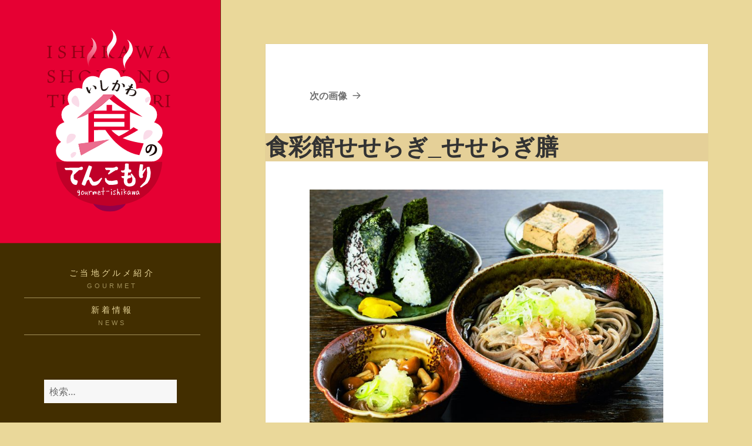

--- FILE ---
content_type: text/html; charset=UTF-8
request_url: https://gourmet-ishikawa.com/gourmet/hakusanhyakuzen/%E9%A3%9F%E5%BD%A9%E9%A4%A8-%E3%81%9B%E3%81%9B%E3%82%89%E3%81%8E/attachment/%E9%A3%9F%E5%BD%A9%E9%A4%A8%E3%81%9B%E3%81%9B%E3%82%89%E3%81%8E_%E3%81%9B%E3%81%9B%E3%82%89%E3%81%8E%E8%86%B3/
body_size: 77923
content:
<!DOCTYPE html>
<html dir="ltr" lang="ja" prefix="og: https://ogp.me/ns#" class="no-js">
<head>
	<meta charset="UTF-8">
	<meta name="viewport" content="width=device-width">
	<link rel="profile" href="http://gmpg.org/xfn/11">
	<link rel="pingback" href="https://gourmet-ishikawa.com/xmlrpc.php">
	<!--[if lt IE 9]>
	<script src="https://gourmet-ishikawa.com/wp-content/themes/twentyfifteen/js/html5.js?ver=3.7.0"></script>
	<![endif]-->
	<script>(function(html){html.className = html.className.replace(/\bno-js\b/,'js')})(document.documentElement);</script>
<title>食彩館せせらぎ_せせらぎ膳 | いしかわ食のてんこもりナビ - 石川県の「地域おこしご当地グルメ」ポータルサイト</title>
	<style>img:is([sizes="auto" i], [sizes^="auto," i]) { contain-intrinsic-size: 3000px 1500px }</style>
	
		<!-- All in One SEO 4.8.7 - aioseo.com -->
	<meta name="robots" content="max-image-preview:large" />
	<meta name="author" content="tenkomori"/>
	<link rel="canonical" href="https://gourmet-ishikawa.com/gourmet/hakusanhyakuzen/%e9%a3%9f%e5%bd%a9%e9%a4%a8-%e3%81%9b%e3%81%9b%e3%82%89%e3%81%8e/attachment/%e9%a3%9f%e5%bd%a9%e9%a4%a8%e3%81%9b%e3%81%9b%e3%82%89%e3%81%8e_%e3%81%9b%e3%81%9b%e3%82%89%e3%81%8e%e8%86%b3/" />
	<meta name="generator" content="All in One SEO (AIOSEO) 4.8.7" />
		<meta property="og:locale" content="ja_JP" />
		<meta property="og:site_name" content="いしかわ食のてんこもりナビ - 石川県の「地域おこしご当地グルメ」ポータルサイト | いしかわ食のてんこもりは自然豊かな食材の宝庫、石川県の「地域おこしご当地グルメ」を紹介するポータルサイトです。" />
		<meta property="og:type" content="article" />
		<meta property="og:title" content="食彩館せせらぎ_せせらぎ膳 | いしかわ食のてんこもりナビ - 石川県の「地域おこしご当地グルメ」ポータルサイト" />
		<meta property="og:url" content="https://gourmet-ishikawa.com/gourmet/hakusanhyakuzen/%e9%a3%9f%e5%bd%a9%e9%a4%a8-%e3%81%9b%e3%81%9b%e3%82%89%e3%81%8e/attachment/%e9%a3%9f%e5%bd%a9%e9%a4%a8%e3%81%9b%e3%81%9b%e3%82%89%e3%81%8e_%e3%81%9b%e3%81%9b%e3%82%89%e3%81%8e%e8%86%b3/" />
		<meta property="og:image" content="https://gourmet-ishikawa.com/wp-content/uploads/2020/10/logo.svg" />
		<meta property="og:image:secure_url" content="https://gourmet-ishikawa.com/wp-content/uploads/2020/10/logo.svg" />
		<meta property="article:published_time" content="2020-09-15T05:06:44+00:00" />
		<meta property="article:modified_time" content="2020-09-15T05:06:44+00:00" />
		<meta name="twitter:card" content="summary" />
		<meta name="twitter:title" content="食彩館せせらぎ_せせらぎ膳 | いしかわ食のてんこもりナビ - 石川県の「地域おこしご当地グルメ」ポータルサイト" />
		<meta name="twitter:image" content="https://gourmet-ishikawa.com/wp-content/uploads/2020/10/logo.svg" />
		<script type="application/ld+json" class="aioseo-schema">
			{"@context":"https:\/\/schema.org","@graph":[{"@type":"BreadcrumbList","@id":"https:\/\/gourmet-ishikawa.com\/gourmet\/hakusanhyakuzen\/%e9%a3%9f%e5%bd%a9%e9%a4%a8-%e3%81%9b%e3%81%9b%e3%82%89%e3%81%8e\/attachment\/%e9%a3%9f%e5%bd%a9%e9%a4%a8%e3%81%9b%e3%81%9b%e3%82%89%e3%81%8e_%e3%81%9b%e3%81%9b%e3%82%89%e3%81%8e%e8%86%b3\/#breadcrumblist","itemListElement":[{"@type":"ListItem","@id":"https:\/\/gourmet-ishikawa.com#listItem","position":1,"name":"\u30db\u30fc\u30e0","item":"https:\/\/gourmet-ishikawa.com","nextItem":{"@type":"ListItem","@id":"https:\/\/gourmet-ishikawa.com\/gourmet\/hakusanhyakuzen\/%e9%a3%9f%e5%bd%a9%e9%a4%a8-%e3%81%9b%e3%81%9b%e3%82%89%e3%81%8e\/attachment\/%e9%a3%9f%e5%bd%a9%e9%a4%a8%e3%81%9b%e3%81%9b%e3%82%89%e3%81%8e_%e3%81%9b%e3%81%9b%e3%82%89%e3%81%8e%e8%86%b3\/#listItem","name":"\u98df\u5f69\u9928\u305b\u305b\u3089\u304e_\u305b\u305b\u3089\u304e\u81b3"}},{"@type":"ListItem","@id":"https:\/\/gourmet-ishikawa.com\/gourmet\/hakusanhyakuzen\/%e9%a3%9f%e5%bd%a9%e9%a4%a8-%e3%81%9b%e3%81%9b%e3%82%89%e3%81%8e\/attachment\/%e9%a3%9f%e5%bd%a9%e9%a4%a8%e3%81%9b%e3%81%9b%e3%82%89%e3%81%8e_%e3%81%9b%e3%81%9b%e3%82%89%e3%81%8e%e8%86%b3\/#listItem","position":2,"name":"\u98df\u5f69\u9928\u305b\u305b\u3089\u304e_\u305b\u305b\u3089\u304e\u81b3","previousItem":{"@type":"ListItem","@id":"https:\/\/gourmet-ishikawa.com#listItem","name":"\u30db\u30fc\u30e0"}}]},{"@type":"ItemPage","@id":"https:\/\/gourmet-ishikawa.com\/gourmet\/hakusanhyakuzen\/%e9%a3%9f%e5%bd%a9%e9%a4%a8-%e3%81%9b%e3%81%9b%e3%82%89%e3%81%8e\/attachment\/%e9%a3%9f%e5%bd%a9%e9%a4%a8%e3%81%9b%e3%81%9b%e3%82%89%e3%81%8e_%e3%81%9b%e3%81%9b%e3%82%89%e3%81%8e%e8%86%b3\/#itempage","url":"https:\/\/gourmet-ishikawa.com\/gourmet\/hakusanhyakuzen\/%e9%a3%9f%e5%bd%a9%e9%a4%a8-%e3%81%9b%e3%81%9b%e3%82%89%e3%81%8e\/attachment\/%e9%a3%9f%e5%bd%a9%e9%a4%a8%e3%81%9b%e3%81%9b%e3%82%89%e3%81%8e_%e3%81%9b%e3%81%9b%e3%82%89%e3%81%8e%e8%86%b3\/","name":"\u98df\u5f69\u9928\u305b\u305b\u3089\u304e_\u305b\u305b\u3089\u304e\u81b3 | \u3044\u3057\u304b\u308f\u98df\u306e\u3066\u3093\u3053\u3082\u308a\u30ca\u30d3 - \u77f3\u5ddd\u770c\u306e\u300c\u5730\u57df\u304a\u3053\u3057\u3054\u5f53\u5730\u30b0\u30eb\u30e1\u300d\u30dd\u30fc\u30bf\u30eb\u30b5\u30a4\u30c8","inLanguage":"ja","isPartOf":{"@id":"https:\/\/gourmet-ishikawa.com\/#website"},"breadcrumb":{"@id":"https:\/\/gourmet-ishikawa.com\/gourmet\/hakusanhyakuzen\/%e9%a3%9f%e5%bd%a9%e9%a4%a8-%e3%81%9b%e3%81%9b%e3%82%89%e3%81%8e\/attachment\/%e9%a3%9f%e5%bd%a9%e9%a4%a8%e3%81%9b%e3%81%9b%e3%82%89%e3%81%8e_%e3%81%9b%e3%81%9b%e3%82%89%e3%81%8e%e8%86%b3\/#breadcrumblist"},"author":{"@id":"https:\/\/gourmet-ishikawa.com\/author\/tenkomori\/#author"},"creator":{"@id":"https:\/\/gourmet-ishikawa.com\/author\/tenkomori\/#author"},"datePublished":"2020-09-15T14:06:44+09:00","dateModified":"2020-09-15T14:06:44+09:00"},{"@type":"Organization","@id":"https:\/\/gourmet-ishikawa.com\/#organization","name":"\u3044\u3057\u304b\u308f\u5730\u57df\u304a\u3053\u3057\u3054\u5f53\u5730\u30b0\u30eb\u30e1\u63a8\u9032\u5354\u8b70\u4f1a\u4e8b\u52d9\u5c40(\u5317\u9678\u30b9\u30bf\u30c3\u30d5\u5185\uff09","description":"\u3044\u3057\u304b\u308f\u98df\u306e\u3066\u3093\u3053\u3082\u308a\u306f\u81ea\u7136\u8c4a\u304b\u306a\u98df\u6750\u306e\u5b9d\u5eab\u3001\u77f3\u5ddd\u770c\u306e\u300c\u5730\u57df\u304a\u3053\u3057\u3054\u5f53\u5730\u30b0\u30eb\u30e1\u300d\u3092\u7d39\u4ecb\u3059\u308b\u30dd\u30fc\u30bf\u30eb\u30b5\u30a4\u30c8\u3067\u3059\u3002","url":"https:\/\/gourmet-ishikawa.com\/","logo":{"@type":"ImageObject","url":"https:\/\/gourmet-ishikawa.com\/wp-content\/uploads\/2020\/10\/logo.svg","@id":"https:\/\/gourmet-ishikawa.com\/gourmet\/hakusanhyakuzen\/%e9%a3%9f%e5%bd%a9%e9%a4%a8-%e3%81%9b%e3%81%9b%e3%82%89%e3%81%8e\/attachment\/%e9%a3%9f%e5%bd%a9%e9%a4%a8%e3%81%9b%e3%81%9b%e3%82%89%e3%81%8e_%e3%81%9b%e3%81%9b%e3%82%89%e3%81%8e%e8%86%b3\/#organizationLogo","width":238,"height":263,"caption":"\u3044\u3057\u304b\u308f\u98df\u306e\u3066\u3093\u3053\u3082\u308a"},"image":{"@id":"https:\/\/gourmet-ishikawa.com\/gourmet\/hakusanhyakuzen\/%e9%a3%9f%e5%bd%a9%e9%a4%a8-%e3%81%9b%e3%81%9b%e3%82%89%e3%81%8e\/attachment\/%e9%a3%9f%e5%bd%a9%e9%a4%a8%e3%81%9b%e3%81%9b%e3%82%89%e3%81%8e_%e3%81%9b%e3%81%9b%e3%82%89%e3%81%8e%e8%86%b3\/#organizationLogo"}},{"@type":"Person","@id":"https:\/\/gourmet-ishikawa.com\/author\/tenkomori\/#author","url":"https:\/\/gourmet-ishikawa.com\/author\/tenkomori\/","name":"tenkomori","image":{"@type":"ImageObject","@id":"https:\/\/gourmet-ishikawa.com\/gourmet\/hakusanhyakuzen\/%e9%a3%9f%e5%bd%a9%e9%a4%a8-%e3%81%9b%e3%81%9b%e3%82%89%e3%81%8e\/attachment\/%e9%a3%9f%e5%bd%a9%e9%a4%a8%e3%81%9b%e3%81%9b%e3%82%89%e3%81%8e_%e3%81%9b%e3%81%9b%e3%82%89%e3%81%8e%e8%86%b3\/#authorImage","url":"https:\/\/secure.gravatar.com\/avatar\/db084f157a6657fc7055d9c095231b1ee2db22639fed8f3f2fcf6c7eff238052?s=96&d=mm&r=g","width":96,"height":96,"caption":"tenkomori"}},{"@type":"WebSite","@id":"https:\/\/gourmet-ishikawa.com\/#website","url":"https:\/\/gourmet-ishikawa.com\/","name":"\u3044\u3057\u304b\u308f\u98df\u306e\u3066\u3093\u3053\u3082\u308a\u30ca\u30d3 - \u77f3\u5ddd\u770c\u306e\u300c\u5730\u57df\u304a\u3053\u3057\u3054\u5f53\u5730\u30b0\u30eb\u30e1\u300d\u30dd\u30fc\u30bf\u30eb\u30b5\u30a4\u30c8","description":"\u3044\u3057\u304b\u308f\u98df\u306e\u3066\u3093\u3053\u3082\u308a\u306f\u81ea\u7136\u8c4a\u304b\u306a\u98df\u6750\u306e\u5b9d\u5eab\u3001\u77f3\u5ddd\u770c\u306e\u300c\u5730\u57df\u304a\u3053\u3057\u3054\u5f53\u5730\u30b0\u30eb\u30e1\u300d\u3092\u7d39\u4ecb\u3059\u308b\u30dd\u30fc\u30bf\u30eb\u30b5\u30a4\u30c8\u3067\u3059\u3002","inLanguage":"ja","publisher":{"@id":"https:\/\/gourmet-ishikawa.com\/#organization"}}]}
		</script>
		<!-- All in One SEO -->

<link rel='dns-prefetch' href='//www.googletagmanager.com' />
<link rel="alternate" type="application/rss+xml" title="いしかわ食のてんこもりナビ - 石川県の「地域おこしご当地グルメ」ポータルサイト &raquo; フィード" href="https://gourmet-ishikawa.com/feed/" />
<link rel="alternate" type="application/rss+xml" title="いしかわ食のてんこもりナビ - 石川県の「地域おこしご当地グルメ」ポータルサイト &raquo; コメントフィード" href="https://gourmet-ishikawa.com/comments/feed/" />
<script>
window._wpemojiSettings = {"baseUrl":"https:\/\/s.w.org\/images\/core\/emoji\/16.0.1\/72x72\/","ext":".png","svgUrl":"https:\/\/s.w.org\/images\/core\/emoji\/16.0.1\/svg\/","svgExt":".svg","source":{"concatemoji":"https:\/\/gourmet-ishikawa.com\/wp-includes\/js\/wp-emoji-release.min.js?ver=6.8.3"}};
/*! This file is auto-generated */
!function(s,n){var o,i,e;function c(e){try{var t={supportTests:e,timestamp:(new Date).valueOf()};sessionStorage.setItem(o,JSON.stringify(t))}catch(e){}}function p(e,t,n){e.clearRect(0,0,e.canvas.width,e.canvas.height),e.fillText(t,0,0);var t=new Uint32Array(e.getImageData(0,0,e.canvas.width,e.canvas.height).data),a=(e.clearRect(0,0,e.canvas.width,e.canvas.height),e.fillText(n,0,0),new Uint32Array(e.getImageData(0,0,e.canvas.width,e.canvas.height).data));return t.every(function(e,t){return e===a[t]})}function u(e,t){e.clearRect(0,0,e.canvas.width,e.canvas.height),e.fillText(t,0,0);for(var n=e.getImageData(16,16,1,1),a=0;a<n.data.length;a++)if(0!==n.data[a])return!1;return!0}function f(e,t,n,a){switch(t){case"flag":return n(e,"\ud83c\udff3\ufe0f\u200d\u26a7\ufe0f","\ud83c\udff3\ufe0f\u200b\u26a7\ufe0f")?!1:!n(e,"\ud83c\udde8\ud83c\uddf6","\ud83c\udde8\u200b\ud83c\uddf6")&&!n(e,"\ud83c\udff4\udb40\udc67\udb40\udc62\udb40\udc65\udb40\udc6e\udb40\udc67\udb40\udc7f","\ud83c\udff4\u200b\udb40\udc67\u200b\udb40\udc62\u200b\udb40\udc65\u200b\udb40\udc6e\u200b\udb40\udc67\u200b\udb40\udc7f");case"emoji":return!a(e,"\ud83e\udedf")}return!1}function g(e,t,n,a){var r="undefined"!=typeof WorkerGlobalScope&&self instanceof WorkerGlobalScope?new OffscreenCanvas(300,150):s.createElement("canvas"),o=r.getContext("2d",{willReadFrequently:!0}),i=(o.textBaseline="top",o.font="600 32px Arial",{});return e.forEach(function(e){i[e]=t(o,e,n,a)}),i}function t(e){var t=s.createElement("script");t.src=e,t.defer=!0,s.head.appendChild(t)}"undefined"!=typeof Promise&&(o="wpEmojiSettingsSupports",i=["flag","emoji"],n.supports={everything:!0,everythingExceptFlag:!0},e=new Promise(function(e){s.addEventListener("DOMContentLoaded",e,{once:!0})}),new Promise(function(t){var n=function(){try{var e=JSON.parse(sessionStorage.getItem(o));if("object"==typeof e&&"number"==typeof e.timestamp&&(new Date).valueOf()<e.timestamp+604800&&"object"==typeof e.supportTests)return e.supportTests}catch(e){}return null}();if(!n){if("undefined"!=typeof Worker&&"undefined"!=typeof OffscreenCanvas&&"undefined"!=typeof URL&&URL.createObjectURL&&"undefined"!=typeof Blob)try{var e="postMessage("+g.toString()+"("+[JSON.stringify(i),f.toString(),p.toString(),u.toString()].join(",")+"));",a=new Blob([e],{type:"text/javascript"}),r=new Worker(URL.createObjectURL(a),{name:"wpTestEmojiSupports"});return void(r.onmessage=function(e){c(n=e.data),r.terminate(),t(n)})}catch(e){}c(n=g(i,f,p,u))}t(n)}).then(function(e){for(var t in e)n.supports[t]=e[t],n.supports.everything=n.supports.everything&&n.supports[t],"flag"!==t&&(n.supports.everythingExceptFlag=n.supports.everythingExceptFlag&&n.supports[t]);n.supports.everythingExceptFlag=n.supports.everythingExceptFlag&&!n.supports.flag,n.DOMReady=!1,n.readyCallback=function(){n.DOMReady=!0}}).then(function(){return e}).then(function(){var e;n.supports.everything||(n.readyCallback(),(e=n.source||{}).concatemoji?t(e.concatemoji):e.wpemoji&&e.twemoji&&(t(e.twemoji),t(e.wpemoji)))}))}((window,document),window._wpemojiSettings);
</script>
<style id='wp-emoji-styles-inline-css'>

	img.wp-smiley, img.emoji {
		display: inline !important;
		border: none !important;
		box-shadow: none !important;
		height: 1em !important;
		width: 1em !important;
		margin: 0 0.07em !important;
		vertical-align: -0.1em !important;
		background: none !important;
		padding: 0 !important;
	}
</style>
<link rel='stylesheet' id='wp-block-library-css' href='https://gourmet-ishikawa.com/wp-includes/css/dist/block-library/style.min.css?ver=6.8.3' media='all' />
<style id='wp-block-library-theme-inline-css'>
.wp-block-audio :where(figcaption){color:#555;font-size:13px;text-align:center}.is-dark-theme .wp-block-audio :where(figcaption){color:#ffffffa6}.wp-block-audio{margin:0 0 1em}.wp-block-code{border:1px solid #ccc;border-radius:4px;font-family:Menlo,Consolas,monaco,monospace;padding:.8em 1em}.wp-block-embed :where(figcaption){color:#555;font-size:13px;text-align:center}.is-dark-theme .wp-block-embed :where(figcaption){color:#ffffffa6}.wp-block-embed{margin:0 0 1em}.blocks-gallery-caption{color:#555;font-size:13px;text-align:center}.is-dark-theme .blocks-gallery-caption{color:#ffffffa6}:root :where(.wp-block-image figcaption){color:#555;font-size:13px;text-align:center}.is-dark-theme :root :where(.wp-block-image figcaption){color:#ffffffa6}.wp-block-image{margin:0 0 1em}.wp-block-pullquote{border-bottom:4px solid;border-top:4px solid;color:currentColor;margin-bottom:1.75em}.wp-block-pullquote cite,.wp-block-pullquote footer,.wp-block-pullquote__citation{color:currentColor;font-size:.8125em;font-style:normal;text-transform:uppercase}.wp-block-quote{border-left:.25em solid;margin:0 0 1.75em;padding-left:1em}.wp-block-quote cite,.wp-block-quote footer{color:currentColor;font-size:.8125em;font-style:normal;position:relative}.wp-block-quote:where(.has-text-align-right){border-left:none;border-right:.25em solid;padding-left:0;padding-right:1em}.wp-block-quote:where(.has-text-align-center){border:none;padding-left:0}.wp-block-quote.is-large,.wp-block-quote.is-style-large,.wp-block-quote:where(.is-style-plain){border:none}.wp-block-search .wp-block-search__label{font-weight:700}.wp-block-search__button{border:1px solid #ccc;padding:.375em .625em}:where(.wp-block-group.has-background){padding:1.25em 2.375em}.wp-block-separator.has-css-opacity{opacity:.4}.wp-block-separator{border:none;border-bottom:2px solid;margin-left:auto;margin-right:auto}.wp-block-separator.has-alpha-channel-opacity{opacity:1}.wp-block-separator:not(.is-style-wide):not(.is-style-dots){width:100px}.wp-block-separator.has-background:not(.is-style-dots){border-bottom:none;height:1px}.wp-block-separator.has-background:not(.is-style-wide):not(.is-style-dots){height:2px}.wp-block-table{margin:0 0 1em}.wp-block-table td,.wp-block-table th{word-break:normal}.wp-block-table :where(figcaption){color:#555;font-size:13px;text-align:center}.is-dark-theme .wp-block-table :where(figcaption){color:#ffffffa6}.wp-block-video :where(figcaption){color:#555;font-size:13px;text-align:center}.is-dark-theme .wp-block-video :where(figcaption){color:#ffffffa6}.wp-block-video{margin:0 0 1em}:root :where(.wp-block-template-part.has-background){margin-bottom:0;margin-top:0;padding:1.25em 2.375em}
</style>
<style id='classic-theme-styles-inline-css'>
/*! This file is auto-generated */
.wp-block-button__link{color:#fff;background-color:#32373c;border-radius:9999px;box-shadow:none;text-decoration:none;padding:calc(.667em + 2px) calc(1.333em + 2px);font-size:1.125em}.wp-block-file__button{background:#32373c;color:#fff;text-decoration:none}
</style>
<style id='safe-svg-svg-icon-style-inline-css'>
.safe-svg-cover{text-align:center}.safe-svg-cover .safe-svg-inside{display:inline-block;max-width:100%}.safe-svg-cover svg{fill:currentColor;height:100%;max-height:100%;max-width:100%;width:100%}

</style>
<style id='global-styles-inline-css'>
:root{--wp--preset--aspect-ratio--square: 1;--wp--preset--aspect-ratio--4-3: 4/3;--wp--preset--aspect-ratio--3-4: 3/4;--wp--preset--aspect-ratio--3-2: 3/2;--wp--preset--aspect-ratio--2-3: 2/3;--wp--preset--aspect-ratio--16-9: 16/9;--wp--preset--aspect-ratio--9-16: 9/16;--wp--preset--color--black: #000000;--wp--preset--color--cyan-bluish-gray: #abb8c3;--wp--preset--color--white: #fff;--wp--preset--color--pale-pink: #f78da7;--wp--preset--color--vivid-red: #cf2e2e;--wp--preset--color--luminous-vivid-orange: #ff6900;--wp--preset--color--luminous-vivid-amber: #fcb900;--wp--preset--color--light-green-cyan: #7bdcb5;--wp--preset--color--vivid-green-cyan: #00d084;--wp--preset--color--pale-cyan-blue: #8ed1fc;--wp--preset--color--vivid-cyan-blue: #0693e3;--wp--preset--color--vivid-purple: #9b51e0;--wp--preset--color--dark-gray: #111;--wp--preset--color--light-gray: #f1f1f1;--wp--preset--color--yellow: #f4ca16;--wp--preset--color--dark-brown: #352712;--wp--preset--color--medium-pink: #e53b51;--wp--preset--color--light-pink: #ffe5d1;--wp--preset--color--dark-purple: #2e2256;--wp--preset--color--purple: #674970;--wp--preset--color--blue-gray: #22313f;--wp--preset--color--bright-blue: #55c3dc;--wp--preset--color--light-blue: #e9f2f9;--wp--preset--gradient--vivid-cyan-blue-to-vivid-purple: linear-gradient(135deg,rgba(6,147,227,1) 0%,rgb(155,81,224) 100%);--wp--preset--gradient--light-green-cyan-to-vivid-green-cyan: linear-gradient(135deg,rgb(122,220,180) 0%,rgb(0,208,130) 100%);--wp--preset--gradient--luminous-vivid-amber-to-luminous-vivid-orange: linear-gradient(135deg,rgba(252,185,0,1) 0%,rgba(255,105,0,1) 100%);--wp--preset--gradient--luminous-vivid-orange-to-vivid-red: linear-gradient(135deg,rgba(255,105,0,1) 0%,rgb(207,46,46) 100%);--wp--preset--gradient--very-light-gray-to-cyan-bluish-gray: linear-gradient(135deg,rgb(238,238,238) 0%,rgb(169,184,195) 100%);--wp--preset--gradient--cool-to-warm-spectrum: linear-gradient(135deg,rgb(74,234,220) 0%,rgb(151,120,209) 20%,rgb(207,42,186) 40%,rgb(238,44,130) 60%,rgb(251,105,98) 80%,rgb(254,248,76) 100%);--wp--preset--gradient--blush-light-purple: linear-gradient(135deg,rgb(255,206,236) 0%,rgb(152,150,240) 100%);--wp--preset--gradient--blush-bordeaux: linear-gradient(135deg,rgb(254,205,165) 0%,rgb(254,45,45) 50%,rgb(107,0,62) 100%);--wp--preset--gradient--luminous-dusk: linear-gradient(135deg,rgb(255,203,112) 0%,rgb(199,81,192) 50%,rgb(65,88,208) 100%);--wp--preset--gradient--pale-ocean: linear-gradient(135deg,rgb(255,245,203) 0%,rgb(182,227,212) 50%,rgb(51,167,181) 100%);--wp--preset--gradient--electric-grass: linear-gradient(135deg,rgb(202,248,128) 0%,rgb(113,206,126) 100%);--wp--preset--gradient--midnight: linear-gradient(135deg,rgb(2,3,129) 0%,rgb(40,116,252) 100%);--wp--preset--gradient--dark-gray-gradient-gradient: linear-gradient(90deg, rgba(17,17,17,1) 0%, rgba(42,42,42,1) 100%);--wp--preset--gradient--light-gray-gradient: linear-gradient(90deg, rgba(241,241,241,1) 0%, rgba(215,215,215,1) 100%);--wp--preset--gradient--white-gradient: linear-gradient(90deg, rgba(255,255,255,1) 0%, rgba(230,230,230,1) 100%);--wp--preset--gradient--yellow-gradient: linear-gradient(90deg, rgba(244,202,22,1) 0%, rgba(205,168,10,1) 100%);--wp--preset--gradient--dark-brown-gradient: linear-gradient(90deg, rgba(53,39,18,1) 0%, rgba(91,67,31,1) 100%);--wp--preset--gradient--medium-pink-gradient: linear-gradient(90deg, rgba(229,59,81,1) 0%, rgba(209,28,51,1) 100%);--wp--preset--gradient--light-pink-gradient: linear-gradient(90deg, rgba(255,229,209,1) 0%, rgba(255,200,158,1) 100%);--wp--preset--gradient--dark-purple-gradient: linear-gradient(90deg, rgba(46,34,86,1) 0%, rgba(66,48,123,1) 100%);--wp--preset--gradient--purple-gradient: linear-gradient(90deg, rgba(103,73,112,1) 0%, rgba(131,93,143,1) 100%);--wp--preset--gradient--blue-gray-gradient: linear-gradient(90deg, rgba(34,49,63,1) 0%, rgba(52,75,96,1) 100%);--wp--preset--gradient--bright-blue-gradient: linear-gradient(90deg, rgba(85,195,220,1) 0%, rgba(43,180,211,1) 100%);--wp--preset--gradient--light-blue-gradient: linear-gradient(90deg, rgba(233,242,249,1) 0%, rgba(193,218,238,1) 100%);--wp--preset--font-size--small: 13px;--wp--preset--font-size--medium: 20px;--wp--preset--font-size--large: 36px;--wp--preset--font-size--x-large: 42px;--wp--preset--spacing--20: 0.44rem;--wp--preset--spacing--30: 0.67rem;--wp--preset--spacing--40: 1rem;--wp--preset--spacing--50: 1.5rem;--wp--preset--spacing--60: 2.25rem;--wp--preset--spacing--70: 3.38rem;--wp--preset--spacing--80: 5.06rem;--wp--preset--shadow--natural: 6px 6px 9px rgba(0, 0, 0, 0.2);--wp--preset--shadow--deep: 12px 12px 50px rgba(0, 0, 0, 0.4);--wp--preset--shadow--sharp: 6px 6px 0px rgba(0, 0, 0, 0.2);--wp--preset--shadow--outlined: 6px 6px 0px -3px rgba(255, 255, 255, 1), 6px 6px rgba(0, 0, 0, 1);--wp--preset--shadow--crisp: 6px 6px 0px rgba(0, 0, 0, 1);}:where(.is-layout-flex){gap: 0.5em;}:where(.is-layout-grid){gap: 0.5em;}body .is-layout-flex{display: flex;}.is-layout-flex{flex-wrap: wrap;align-items: center;}.is-layout-flex > :is(*, div){margin: 0;}body .is-layout-grid{display: grid;}.is-layout-grid > :is(*, div){margin: 0;}:where(.wp-block-columns.is-layout-flex){gap: 2em;}:where(.wp-block-columns.is-layout-grid){gap: 2em;}:where(.wp-block-post-template.is-layout-flex){gap: 1.25em;}:where(.wp-block-post-template.is-layout-grid){gap: 1.25em;}.has-black-color{color: var(--wp--preset--color--black) !important;}.has-cyan-bluish-gray-color{color: var(--wp--preset--color--cyan-bluish-gray) !important;}.has-white-color{color: var(--wp--preset--color--white) !important;}.has-pale-pink-color{color: var(--wp--preset--color--pale-pink) !important;}.has-vivid-red-color{color: var(--wp--preset--color--vivid-red) !important;}.has-luminous-vivid-orange-color{color: var(--wp--preset--color--luminous-vivid-orange) !important;}.has-luminous-vivid-amber-color{color: var(--wp--preset--color--luminous-vivid-amber) !important;}.has-light-green-cyan-color{color: var(--wp--preset--color--light-green-cyan) !important;}.has-vivid-green-cyan-color{color: var(--wp--preset--color--vivid-green-cyan) !important;}.has-pale-cyan-blue-color{color: var(--wp--preset--color--pale-cyan-blue) !important;}.has-vivid-cyan-blue-color{color: var(--wp--preset--color--vivid-cyan-blue) !important;}.has-vivid-purple-color{color: var(--wp--preset--color--vivid-purple) !important;}.has-black-background-color{background-color: var(--wp--preset--color--black) !important;}.has-cyan-bluish-gray-background-color{background-color: var(--wp--preset--color--cyan-bluish-gray) !important;}.has-white-background-color{background-color: var(--wp--preset--color--white) !important;}.has-pale-pink-background-color{background-color: var(--wp--preset--color--pale-pink) !important;}.has-vivid-red-background-color{background-color: var(--wp--preset--color--vivid-red) !important;}.has-luminous-vivid-orange-background-color{background-color: var(--wp--preset--color--luminous-vivid-orange) !important;}.has-luminous-vivid-amber-background-color{background-color: var(--wp--preset--color--luminous-vivid-amber) !important;}.has-light-green-cyan-background-color{background-color: var(--wp--preset--color--light-green-cyan) !important;}.has-vivid-green-cyan-background-color{background-color: var(--wp--preset--color--vivid-green-cyan) !important;}.has-pale-cyan-blue-background-color{background-color: var(--wp--preset--color--pale-cyan-blue) !important;}.has-vivid-cyan-blue-background-color{background-color: var(--wp--preset--color--vivid-cyan-blue) !important;}.has-vivid-purple-background-color{background-color: var(--wp--preset--color--vivid-purple) !important;}.has-black-border-color{border-color: var(--wp--preset--color--black) !important;}.has-cyan-bluish-gray-border-color{border-color: var(--wp--preset--color--cyan-bluish-gray) !important;}.has-white-border-color{border-color: var(--wp--preset--color--white) !important;}.has-pale-pink-border-color{border-color: var(--wp--preset--color--pale-pink) !important;}.has-vivid-red-border-color{border-color: var(--wp--preset--color--vivid-red) !important;}.has-luminous-vivid-orange-border-color{border-color: var(--wp--preset--color--luminous-vivid-orange) !important;}.has-luminous-vivid-amber-border-color{border-color: var(--wp--preset--color--luminous-vivid-amber) !important;}.has-light-green-cyan-border-color{border-color: var(--wp--preset--color--light-green-cyan) !important;}.has-vivid-green-cyan-border-color{border-color: var(--wp--preset--color--vivid-green-cyan) !important;}.has-pale-cyan-blue-border-color{border-color: var(--wp--preset--color--pale-cyan-blue) !important;}.has-vivid-cyan-blue-border-color{border-color: var(--wp--preset--color--vivid-cyan-blue) !important;}.has-vivid-purple-border-color{border-color: var(--wp--preset--color--vivid-purple) !important;}.has-vivid-cyan-blue-to-vivid-purple-gradient-background{background: var(--wp--preset--gradient--vivid-cyan-blue-to-vivid-purple) !important;}.has-light-green-cyan-to-vivid-green-cyan-gradient-background{background: var(--wp--preset--gradient--light-green-cyan-to-vivid-green-cyan) !important;}.has-luminous-vivid-amber-to-luminous-vivid-orange-gradient-background{background: var(--wp--preset--gradient--luminous-vivid-amber-to-luminous-vivid-orange) !important;}.has-luminous-vivid-orange-to-vivid-red-gradient-background{background: var(--wp--preset--gradient--luminous-vivid-orange-to-vivid-red) !important;}.has-very-light-gray-to-cyan-bluish-gray-gradient-background{background: var(--wp--preset--gradient--very-light-gray-to-cyan-bluish-gray) !important;}.has-cool-to-warm-spectrum-gradient-background{background: var(--wp--preset--gradient--cool-to-warm-spectrum) !important;}.has-blush-light-purple-gradient-background{background: var(--wp--preset--gradient--blush-light-purple) !important;}.has-blush-bordeaux-gradient-background{background: var(--wp--preset--gradient--blush-bordeaux) !important;}.has-luminous-dusk-gradient-background{background: var(--wp--preset--gradient--luminous-dusk) !important;}.has-pale-ocean-gradient-background{background: var(--wp--preset--gradient--pale-ocean) !important;}.has-electric-grass-gradient-background{background: var(--wp--preset--gradient--electric-grass) !important;}.has-midnight-gradient-background{background: var(--wp--preset--gradient--midnight) !important;}.has-small-font-size{font-size: var(--wp--preset--font-size--small) !important;}.has-medium-font-size{font-size: var(--wp--preset--font-size--medium) !important;}.has-large-font-size{font-size: var(--wp--preset--font-size--large) !important;}.has-x-large-font-size{font-size: var(--wp--preset--font-size--x-large) !important;}
:where(.wp-block-post-template.is-layout-flex){gap: 1.25em;}:where(.wp-block-post-template.is-layout-grid){gap: 1.25em;}
:where(.wp-block-columns.is-layout-flex){gap: 2em;}:where(.wp-block-columns.is-layout-grid){gap: 2em;}
:root :where(.wp-block-pullquote){font-size: 1.5em;line-height: 1.6;}
</style>
<link rel='stylesheet' id='genericons-css' href='https://gourmet-ishikawa.com/wp-content/themes/twentyfifteen/genericons/genericons.css?ver=20201026' media='all' />
<link rel='stylesheet' id='chld_thm_cfg_parent-css' href='https://gourmet-ishikawa.com/wp-content/themes/twentyfifteen/style.css?ver=6.8.3' media='all' />
<link rel='stylesheet' id='twentyfifteen-fonts-css' href='https://gourmet-ishikawa.com/wp-content/themes/twentyfifteen/assets/fonts/noto-sans-plus-noto-serif-plus-inconsolata.css?ver=20230328' media='all' />
<link rel='stylesheet' id='twentyfifteen-style-css' href='https://gourmet-ishikawa.com/wp-content/themes/twentyfifteen-child/style.css?ver=2.7.1600182874' media='all' />
<style id='twentyfifteen-style-inline-css'>

			.post-navigation .nav-previous { background-image: url(https://gourmet-ishikawa.com/wp-content/uploads/2021/10/6532f0851c5b8af0314f672c58b1ba84-825x510.jpeg); }
			.post-navigation .nav-previous .post-title, .post-navigation .nav-previous a:hover .post-title, .post-navigation .nav-previous .meta-nav { color: #fff; }
			.post-navigation .nav-previous a:before { background-color: rgba(0, 0, 0, 0.4); }
		

		/* Custom Header Background Color */
		body:before,
		.site-header {
			background-color: #422e00;
		}

		@media screen and (min-width: 59.6875em) {
			.site-header,
			.secondary {
				background-color: transparent;
			}

			.widget button,
			.widget input[type="button"],
			.widget input[type="reset"],
			.widget input[type="submit"],
			.widget_calendar tbody a,
			.widget_calendar tbody a:hover,
			.widget_calendar tbody a:focus {
				color: #422e00;
			}
		}
	

		/* Custom Sidebar Text Color */
		.site-title a,
		.site-description,
		.secondary-toggle:before {
			color: #ead89a;
		}

		.site-title a:hover,
		.site-title a:focus {
			color: rgba( 234, 216, 154, 0.7);
		}

		.secondary-toggle {
			border-color: rgba( 234, 216, 154, 0.1);
		}

		.secondary-toggle:hover,
		.secondary-toggle:focus {
			border-color: rgba( 234, 216, 154, 0.3);
		}

		.site-title a {
			outline-color: rgba( 234, 216, 154, 0.3);
		}

		@media screen and (min-width: 59.6875em) {
			.secondary a,
			.dropdown-toggle:after,
			.widget-title,
			.widget blockquote cite,
			.widget blockquote small {
				color: #ead89a;
			}

			.widget button,
			.widget input[type="button"],
			.widget input[type="reset"],
			.widget input[type="submit"],
			.widget_calendar tbody a {
				background-color: #ead89a;
			}

			.textwidget a {
				border-color: #ead89a;
			}

			.secondary a:hover,
			.secondary a:focus,
			.main-navigation .menu-item-description,
			.widget,
			.widget blockquote,
			.widget .wp-caption-text,
			.widget .gallery-caption {
				color: rgba( 234, 216, 154, 0.7);
			}

			.widget button:hover,
			.widget button:focus,
			.widget input[type="button"]:hover,
			.widget input[type="button"]:focus,
			.widget input[type="reset"]:hover,
			.widget input[type="reset"]:focus,
			.widget input[type="submit"]:hover,
			.widget input[type="submit"]:focus,
			.widget_calendar tbody a:hover,
			.widget_calendar tbody a:focus {
				background-color: rgba( 234, 216, 154, 0.7);
			}

			.widget blockquote {
				border-color: rgba( 234, 216, 154, 0.7);
			}

			.main-navigation ul,
			.main-navigation li,
			.secondary-toggle,
			.widget input,
			.widget textarea,
			.widget table,
			.widget th,
			.widget td,
			.widget pre,
			.widget li,
			.widget_categories .children,
			.widget_nav_menu .sub-menu,
			.widget_pages .children,
			.widget abbr[title] {
				border-color: rgba( 234, 216, 154, 0.1);
			}

			.dropdown-toggle:hover,
			.dropdown-toggle:focus,
			.widget hr {
				background-color: rgba( 234, 216, 154, 0.1);
			}

			.widget input:focus,
			.widget textarea:focus {
				border-color: rgba( 234, 216, 154, 0.3);
			}

			.sidebar a:focus,
			.dropdown-toggle:focus {
				outline-color: rgba( 234, 216, 154, 0.3);
			}
		}
	
</style>
<link rel='stylesheet' id='twentyfifteen-block-style-css' href='https://gourmet-ishikawa.com/wp-content/themes/twentyfifteen/css/blocks.css?ver=20240715' media='all' />
<script src="https://gourmet-ishikawa.com/wp-includes/js/jquery/jquery.min.js?ver=3.7.1" id="jquery-core-js"></script>
<script src="https://gourmet-ishikawa.com/wp-includes/js/jquery/jquery-migrate.min.js?ver=3.4.1" id="jquery-migrate-js"></script>
<script src="https://gourmet-ishikawa.com/wp-content/themes/twentyfifteen/js/keyboard-image-navigation.js?ver=20141210" id="twentyfifteen-keyboard-image-navigation-js"></script>
<script id="twentyfifteen-script-js-extra">
var screenReaderText = {"expand":"<span class=\"screen-reader-text\">\u30b5\u30d6\u30e1\u30cb\u30e5\u30fc\u3092\u5c55\u958b<\/span>","collapse":"<span class=\"screen-reader-text\">\u30b5\u30d6\u30e1\u30cb\u30e5\u30fc\u3092\u9589\u3058\u308b<\/span>"};
</script>
<script src="https://gourmet-ishikawa.com/wp-content/themes/twentyfifteen/js/functions.js?ver=20250303" id="twentyfifteen-script-js" defer data-wp-strategy="defer"></script>

<!-- Site Kit によって追加された Google タグ（gtag.js）スニペット -->
<!-- Google アナリティクス スニペット (Site Kit が追加) -->
<script src="https://www.googletagmanager.com/gtag/js?id=GT-WVXMQXJ" id="google_gtagjs-js" async></script>
<script id="google_gtagjs-js-after">
window.dataLayer = window.dataLayer || [];function gtag(){dataLayer.push(arguments);}
gtag("set","linker",{"domains":["gourmet-ishikawa.com"]});
gtag("js", new Date());
gtag("set", "developer_id.dZTNiMT", true);
gtag("config", "GT-WVXMQXJ");
 window._googlesitekit = window._googlesitekit || {}; window._googlesitekit.throttledEvents = []; window._googlesitekit.gtagEvent = (name, data) => { var key = JSON.stringify( { name, data } ); if ( !! window._googlesitekit.throttledEvents[ key ] ) { return; } window._googlesitekit.throttledEvents[ key ] = true; setTimeout( () => { delete window._googlesitekit.throttledEvents[ key ]; }, 5 ); gtag( "event", name, { ...data, event_source: "site-kit" } ); };
</script>
<link rel="https://api.w.org/" href="https://gourmet-ishikawa.com/wp-json/" /><link rel="alternate" title="JSON" type="application/json" href="https://gourmet-ishikawa.com/wp-json/wp/v2/media/825" /><link rel="EditURI" type="application/rsd+xml" title="RSD" href="https://gourmet-ishikawa.com/xmlrpc.php?rsd" />
<meta name="generator" content="WordPress 6.8.3" />
<link rel='shortlink' href='https://gourmet-ishikawa.com/?p=825' />
<link rel="alternate" title="oEmbed (JSON)" type="application/json+oembed" href="https://gourmet-ishikawa.com/wp-json/oembed/1.0/embed?url=https%3A%2F%2Fgourmet-ishikawa.com%2Fgourmet%2Fhakusanhyakuzen%2F%25e9%25a3%259f%25e5%25bd%25a9%25e9%25a4%25a8-%25e3%2581%259b%25e3%2581%259b%25e3%2582%2589%25e3%2581%258e%2Fattachment%2F%25e9%25a3%259f%25e5%25bd%25a9%25e9%25a4%25a8%25e3%2581%259b%25e3%2581%259b%25e3%2582%2589%25e3%2581%258e_%25e3%2581%259b%25e3%2581%259b%25e3%2582%2589%25e3%2581%258e%25e8%2586%25b3%2F" />
<link rel="alternate" title="oEmbed (XML)" type="text/xml+oembed" href="https://gourmet-ishikawa.com/wp-json/oembed/1.0/embed?url=https%3A%2F%2Fgourmet-ishikawa.com%2Fgourmet%2Fhakusanhyakuzen%2F%25e9%25a3%259f%25e5%25bd%25a9%25e9%25a4%25a8-%25e3%2581%259b%25e3%2581%259b%25e3%2582%2589%25e3%2581%258e%2Fattachment%2F%25e9%25a3%259f%25e5%25bd%25a9%25e9%25a4%25a8%25e3%2581%259b%25e3%2581%259b%25e3%2582%2589%25e3%2581%258e_%25e3%2581%259b%25e3%2581%259b%25e3%2582%2589%25e3%2581%258e%25e8%2586%25b3%2F&#038;format=xml" />
<meta name="generator" content="Site Kit by Google 1.161.0" />		<style type="text/css" id="twentyfifteen-header-css">
				.site-header {
			padding-top: 14px;
			padding-bottom: 14px;
		}

		.site-branding {
			min-height: 42px;
		}

		@media screen and (min-width: 46.25em) {
			.site-header {
				padding-top: 21px;
				padding-bottom: 21px;
			}
			.site-branding {
				min-height: 56px;
			}
		}
		@media screen and (min-width: 55em) {
			.site-header {
				padding-top: 25px;
				padding-bottom: 25px;
			}
			.site-branding {
				min-height: 62px;
			}
		}
		@media screen and (min-width: 59.6875em) {
			.site-header {
				padding-top: 0;
				padding-bottom: 0;
			}
			.site-branding {
				min-height: 0;
			}
		}
					.site-title,
		.site-description {
			clip-path: inset(50%);
			position: absolute;
		}
		</style>
		<style id="custom-background-css">
body.custom-background { background-color: #ead89a; }
</style>
	<link rel="icon" href="https://gourmet-ishikawa.com/wp-content/uploads/2020/10/logo.svg" sizes="32x32" />
<link rel="icon" href="https://gourmet-ishikawa.com/wp-content/uploads/2020/10/logo.svg" sizes="192x192" />
<link rel="apple-touch-icon" href="https://gourmet-ishikawa.com/wp-content/uploads/2020/10/logo.svg" />
<meta name="msapplication-TileImage" content="https://gourmet-ishikawa.com/wp-content/uploads/2020/10/logo.svg" />
		<style id="wp-custom-css">
			body {background: #eee; font-family: "游ゴシック", "ヒラギノ角ゴ Pro W3", "メイリオ", sans-serif;}
#sidebar{z-index: 4;}
header{padding:0px; margin:0px; background:#e5d098 ; }

section{animation-name: fadein;
    animation-duration: 1s;
}
@keyframes fadein {
from {
    opacity: 0;
    transform: translateY(20px);
}
to {
    opacity: 1;
    transform: translateY(0);
}
}

#masthead{padding:0px; margin:0px;}
.site-branding{padding:0px; margin:0px;}
.custom-logo{padding:0px; margin:0px;}

#secondary{padding:0px; margin:30px 0px 0px 0px; z-index: 3;}

#widget-area{ padding:0px;}
.textwidget{padding:0px; margin:0px;}
.textwidget{margin:30px -40px -40px -60px; width:auto; z-index: 3;}
.menu li{display: block;list-style:none; font-size:14px; border-bottom:1px solid #a2915a; padding:10px; text-align:center; letter-spacing:0.3em; font-family: "游ゴシック", "ヒラギノ角ゴ Pro W3", "メイリオ", sans-serif;}
.menu li span{ list-style:none; font-size: 80% ; margin-bottom:50px; color:#a2915a; font-family: "游ゴシック", "ヒラギノ角ゴ Pro W3", "メイリオ", sans-serif;}
a:link, :visited, :hover, :active, :focus {text-decoration:none;}

#content{  background: #ead89a; }
.pcM-top60{margin-top: -60px;}
.pcM-top80{margin-top: -80px;}
.pcM-top100{margin-top: -100px;}
.pconly{display: block;}
.smlogo{display: none;}

.smonly{display:none;}
@media screen and (max-width: 980px){
.smonly{display:block;}
}
/*======================================

　   TOP

======================================*/


#photos {
   /* Prevent vertical gaps */
   line-height: 0;
 
   -webkit-column-count: 3;
   -webkit-column-gap:   0px;
   -moz-column-count:    3;
   -moz-column-gap:      0px;
   column-count:         3;
   column-gap:           0px;
   background: #232323; 
    
 
}
#photos img {
  /* Just in case there are inline attributes */
  width: 100% !important;
  height: auto !important;
}

.site-title{ padding:15px 15px 0px 15px; font-size:110%; font-family: "游ゴシック", "ヒラギノ角ゴ Pro W3", "メイリオ", sans-serif;}
.site-description{ padding:5px 15px 15px 15px; font-size:90%; font-family: "游ゴシック", "ヒラギノ角ゴ Pro W3", "メイリオ", sans-serif;}
.topcopyarea{  position: relative;/* 相対位置基点の定義  */}
.topcopy{ clear: both; 
  position: absolute; z-index:0; width:100%; 
  display: inline-block;  
  text-align     : left; 
  top            : 40%; 
  left           : 50%;  
  transform      : translateY(-50%)
                   translateX(-50%);
}


.topcopy-innertext h2{ font-size:100%; width: 100%;  line-height:2.0em; 
  color:#fff; text-align:left;
  padding:15px 15px 0px 15px;
  margin:0px 0px 0px 0px;  letter-spacing: 0.2em;
}
.topcopy-innertext h2 span{  color: rgba(0,0,0,1.00) ; background: rgba(255,255,255,0.90);padding:15px; display: block;  font-family: "游ゴシック", "ヒラギノ角ゴ Pro W3", "メイリオ", sans-serif; font-weight:700;}


.topcopy-innertext h3{
  color:#fff; text-align:left; font-size:100%;  width: auto;  line-height:2.0em;
  padding:0px 15px 15px 15px;
  margin:20px 0px 0px 0px;  letter-spacing: 0.1em;
}
.topcopy-innertext h3 span{ color: rgba(0,0,0,1.00) ; background: rgba(255,255,255,0.90); padding:15px; display: block; }
.sidebanner{margin:0px 0px 0px 20px; text-align: center; }
.sidebanner img{max-width:100%; width: auto; }
@media screen and (max-width: 414px){
.pconly{display: none;}
.smlogo{display: block;}
    
.custom-logo img{width: 150px;}
#photos {
padding-top:0px;
}
.topcopyarea{ }
.topcopy{ clear: both; 
  position: relative; z-index:0; width:100%; 
  display: block;  
  text-align: left; 
  
}
.topcopy-innertext h2{ font-size:100%; width: 100%;  line-height:2.0em; 
  color:#fff; text-align:left;
  padding:15px 15px 0px 15px;
  margin:80px 0px -80px 0px;  letter-spacing: 0.2em;
}
.topcopy-innertext h2 span{  color: rgba(0,0,0,1.00) ; background: rgba(255,255,255,0.00); padding:15px; display: block; }


.topcopy-innertext h3{
  color:#fff; text-align:left; font-size:100%;  width: auto;  line-height:2.0em;
  padding:0px 15px 15px 15px;
  margin:20px 0px 0px 0px;  letter-spacing: 0.1em;
}
.topcopy-innertext h3 span{ color: rgba(0,0,0,1.00) ; background: rgba(255,255,255,0.90); padding:15px; display: block; }
}


/*======================================

　   banner

======================================*/
.bannerlist{ width:auto; margin:0px 30px 15px 30px;  background:rgba(255,255,255,1.00); padding: 0px;  height:auto; overflow:hidden; display:block; vertical-align: top;  border: 0px solid #bfcadc;
    }

.bannerlistimg{ width:48%; margin-top:0px; margin-bottom:-20px; margin-left:0px; margin-right:0px; height:auto; float: left; overflow:hidden; position: relative;}

.bannerlistimg img{ width:110%; height:auto;}

.bannerlisttext{ width:45%; text-align: left; float: left; padding:25px 25px 25px 25px;}

.bannerlisttext .name{font-size:130%; line-height:1.8em; padding-bottom: 0px;  text-align: left; letter-spacing:0.2em; color: #333; vertical-align: middle;
    }
.bannerlisttext{width: 100%; display: block;}
.bannerlisttext div{font-size:100%; line-height:2.0em; text-align: left; 
    }
.banner_listtext h1{font-size:100%; line-height:1.8em; padding:10px 20px 10px 20px; text-align: center; letter-spacing:0.2em; }
.banner_listtext h2{font-size:100%; line-height:1.8em; padding:10px 20px 10px 20px; text-align: center; letter-spacing:0.2em; }
.banner_listtext p{font-size:100%; line-height:1.8em; padding:20px; text-align: left;}

.banner_listtext .btn { border:2px solid #000; padding:10px; width: auto; margin-bottom:10px;}

.osusume{padding:10px; margin-left:0px; text-align: left;  background:#333; font-size:80%; color:#fff;  font-family: "游ゴシック", "ヒラギノ角ゴ Pro W3", "メイリオ", sans-serif;}

/*======================================

　   gourmet_category

======================================*/
#gourmet_category{position: relative; margin-top:-100px; top:0; left: 0; width: auto;}
#gourmet_category img{width:100%;}
#gourmet_category_text{padding: 35px; text-align: center; margin: auto; background: rgba(255,255,255,1.00); margin: -55px 35px 35px 35px; z-index:3000; position: relative;  }
#gourmet_category_text h1{padding: 15px ; font-size: 200%; text-align: center; margin: auto; letter-spacing: 0.3em; display: block; width: 100%; line-height: 1.1em; font-family: "游ゴシック", "ヒラギノ角ゴ Pro W3", "メイリオ", sans-serif; font-weight:700; }
#gourmet_category_text h1 img{ max-width:350px; max-height:300px; width: auto; height: auto;  text-align: center; margin: auto; display: block;}
#gourmet_category_text h2 {font-size: 110%; letter-spacing:0.1em; line-height:1.8em;text-align: left;font-family: "游ゴシック", "ヒラギノ角ゴ Pro W3", "メイリオ", sans-serif; font-weight:700;}
#gourmet_category_text p {font-size: 90%; letter-spacing:0.1em; line-height:1.8em; text-align: left;}


#spot_info{position: relative; margin-top:-100px; top:0; left: 0; width: auto;}
#spot_info img{width:100%;}
#spot_info_text{padding: 35px; text-align: center; margin: auto; background: rgba(255,255,255,1.00); margin: -55px 35px 35px 35px; z-index:3000; position: relative;  }
#spot_info_text h1{padding: 15px ; font-size: 200%; text-align: center; margin: auto; letter-spacing: 0.3em; display: block; width: 100%; line-height: 1.1em;font-family: "游ゴシック", "ヒラギノ角ゴ Pro W3", "メイリオ", sans-serif; font-weight:700; }
#spot_info_text h1 img{ max-width:350px; max-height:300px; width: auto; height: auto;  text-align: center; margin: auto; display: block;}
#spot_info_text h2 {font-size: 110%; letter-spacing:0.1em; line-height:1.8em;text-align: left;font-family: "游ゴシック", "ヒラギノ角ゴ Pro W3", "メイリオ", sans-serif; font-weight:700;}
#spot_info_text p {font-size: 90%; letter-spacing:0.1em; line-height:1.8em; text-align: left;}

@media screen and (max-width: 896px){
    
#spot_info{position: relative; margin-top:30px; top:0; left: 0; width: auto;} 
#spot_info_text{padding: 10px; text-align: center; margin: auto; background: rgba(255,255,255,1.00); margin: -55px 15px 15px 15px; z-index:3000; position: relative;  }
}
@media screen and (max-width: 414px){
    .smmainimg{padding-top:5rem;}
    .smmainimg2{padding-top:2rem;}

}
.boxtop {
    display: flex;
    flex-direction: row;
    flex-wrap: wrap;
    padding:0px;
    margin-top:0px;

}
 
.boxtop .item {
  background: rgba(255,255,255,0.00);
 /* filter: drop-shadow(0 1px 3px rgba(0,0,0,0.1)); */
    margin: 0px;
    padding: 0px;
    width: 33%;
    height:auto; 
}




.box01 {
    display: flex;
    flex-direction: row;
    flex-wrap: wrap;
    padding: 20px;

}
 
.box01 .category-gourmet {
  background: rgba(255,255,255,1.00);
 /* filter: drop-shadow(0 1px 3px rgba(0,0,0,0.1)); */
    margin: 10px;
    padding: 0px;
    width: 31%;
}
.box01 img{padding-bottom: 10px;}
.box01 .category-gourmet.entry-title{font-size:110%; margin-top:0px; padding:0px 25px 0px 25px; border: none;}
.entry-footer{font-size:75%; }

.box02 {
    display: flex;
    flex-direction: row;
    flex-wrap: wrap;
    padding: 20px;
    margin-top: -100px;

}
 
.box02 .item {
  background: rgba(255,255,255,1.00);
 /* filter: drop-shadow(0 1px 3px rgba(0,0,0,0.1)); */
    margin: 10px auto; text-align: center;
    padding: 0px;
    width: 31%;
}
.box02 .item img{
    width: auto; text-align: center; margin: auto;
    max-height: 230px; height: auto;
}
.box02 .item .banner_listtext{text-align: left;}
.box02 h2{text-align: left;}

.box02_2 {
    display: flex;
    flex-direction: row;
    flex-wrap: wrap;
    padding: 20px;
    margin-top: 0px;

}
 
.box02_2 .item {
  background: rgba(255,255,255,1.00);
 /* filter: drop-shadow(0 1px 3px rgba(0,0,0,0.1)); */
    margin: 10px auto; text-align: center;
    padding: 0px;
    width: 31%;
}
.box02_2 .item img{
    width: auto; text-align: center; margin: auto;
    max-height: 230px; height: auto;
}
.box02_2 .item .banner_listtext{text-align: left;}
.box02_2 h2{text-align: left;}



.box03 {
    display: flex;
    flex-direction: row;
    flex-wrap: wrap;
    padding: 20px;
    margin-top: 0px;

}
 
.box03 .item {
  background: rgba(255,255,255,1.00);
 /* filter: drop-shadow(0 1px 3px rgba(0,0,0,0.1)); */
    margin: 10px;
    padding: 0px;
    width: 31%;
}

.box04 {
    display: flex;
    flex-direction: row;
    flex-wrap: wrap;
    padding: 20px;
    margin-top: -20px;
}
 
.box04 .item {
  background: rgba(255,255,255,1.00);
 /* filter: drop-shadow(0 1px 3px rgba(0,0,0,0.1)); */
    margin: 10px;
    padding: 0px;
    width: 100%;
}
.box05 {
    display: flex;
    flex-direction: row;
    flex-wrap: wrap;
    padding: 20px;
    margin-top: -20px;
}
 
.box05 .item {
  background: rgba(255,255,255,1.00);
 /* filter: drop-shadow(0 1px 3px rgba(0,0,0,0.1)); */
    margin: 10px;
    padding: 0px;
    width: 31%;
}


.entry-header{ margin-top:20px;  padding: 0px;  }
.entry-header2{ margin:-40px 15px 15px 15px;  padding: 0px;  }
@media screen and (max-width: 414px){
    
.infoarea{ text-align: left; padding:15px; margin:0px; border: 1px solid #ead89a; background: rgba(255,255,255,1.00); font-family: "游ゴシック", "ヒラギノ角ゴ Pro W3", "メイリオ", sans-serif;}    
.entry-header2{ margin:0px ;  padding: 0px;  }
}
.entry-content{ font-family: "游ゴシック", "ヒラギノ角ゴ Pro W3", "メイリオ", sans-serif;}

.entry-titlenews{ font-size:130%; padding:0px 25px 15px 25px; border-bottom: solid 1px #333; margin:0px auto 25px auto;  }
.entry-titlenews2{ font-size:120%; padding:25px 25px 15px 25px; border-bottom: solid 1px #333; margin:0px auto 25px auto;  }

.entry-titlegourmet{ font-size:120%; padding:0px 15px 15px 15px; margin:auto; margin:0px;  }

.entry-header h2{font-size:100%;}

.arealist li{ padding:15px; margin:10px; border: 1px solid #333; list-style: none; display: inline-block; font-size:85%;  }
.pagination{clear: both; display: block; width:auto; min-width:350px; }

/*======================================

　   3 columns of thumbnails

======================================*/
#listarea{background:#ead89a; margin:0px 0px 0px 0px ; text-align: left; }

#listarea2{text-align: center;
  padding: 15px; margin:0px auto; width:100%; max-width:1024px; height:auto; padding-top:30px; padding-bottom: 30px;
}

#listarea2 h3{text-align: center; font-size:150%; margin:30px auto 30px auto;
letter-spacing:0.3em; line-height:1.3em;}
#listarea2 h3 span{text-align: center; font-size:65%; margin:0px auto 30px auto; 
}

#gourmetlist{ width:30%; margin:10px;  background:rgba(255,255,255,1.00); padding:0px 0px 20px 0px;  height:auto; overflow:hidden; display: inline-table;vertical-align: top; -webkit-filter: drop-shadow(0 0 3px rgba(0, 0, 0, 0.25));
      -moz-filter: drop-shadow(0 0 3px rgba(0, 0, 0, 0.25));
      -ms-filter: drop-shadow(0 0 3px rgba(0, 0, 0, 0.25));
      filter: drop-shadow(0 0 3px rgba(0, 0, 0, 0.25));}
#gourmetlist img{ width:100%; margin-top:0px; margin-bottom:0px; margin-left:0px; margin-right:0px; height:auto;}
#gourmetlist a{text-decoration: none;}


.gourmetlisttext h3{font-size:100%; line-height:1.8em; padding:10px 20px 10px 20px; text-align: center; letter-spacing:0.2em; }
.gourmetlisttext p{font-size:100%; line-height:1.8em; padding:20px; text-align: left;}
.gourmetlisttext img{ padding:20px; max-width:200px ; max-height:150px ; width: auto; height: auto; }

.gourmetlisttext .btn { border:2px solid #000; padding:10px; width: auto; margin-bottom:10px;}


#titlearea{ padding: 35px; }
#titlearea h1{ font-size: 130%; letter-spacing:0.1em; line-height:1.8em; font-family: "游ゴシック", "ヒラギノ角ゴ Pro W3", "メイリオ", sans-serif; font-weight:700; }
#titlearea h1 span{ font-size: 70%; letter-spacing:0.3em; }


#shoptitle{ margin-top:-85px; padding: 35px; background: rgba(255,255,255,1.00); width:auto; position: absolute; top:80; z-index:9999; font-family: "游ゴシック", "ヒラギノ角ゴ Pro W3", "メイリオ", sans-serif; font-weight:700;}
#shoptitle h1{ font-size: 130%; letter-spacing:0.1em; line-height:1.8em; }
#shoptitle h1 span{ font-size: 50%;}

#spottitle{ margin-top:-85px; padding: 35px; background: rgba(255,255,255,1.00); width:auto; position: absolute; top:80; z-index:9999; font-family: "游ゴシック", "ヒラギノ角ゴ Pro W3", "メイリオ", sans-serif; font-weight:700;}
#spottitle h1{ font-size: 130%; letter-spacing:0.1em; line-height:1.8em; }
#spottitle h1 span{ font-size: 50%;}


.shop_copyarea{text-align: left;  margin:30px; width: auto;}
.shop_copyarea h2{ont-size:130%; line-height:1.8em; padding-bottom: 0px;  text-align: left; letter-spacing:0.2em; color: #333;}


/*======================================

　　　　　  item

======================================*/
#itemarea{background:#ead89a; margin: auto; text-align: left;width:100%;}

#itemarea2{background:#ead89a; text-align: center;
  padding: 15px; margin:0px auto; width:100%; max-width:1024px; height:auto; padding-top:30px; padding-bottom: 30px;
}

#itemarea2 h2{text-align: center; font-size:150%; padding:30px 20px 30px 20px; letter-spacing:0.3em; 
}
#itemarea2 p{ text-align:left; padding:20px;
}

.itemlist{ width:auto; margin:0px 30px 15px 30px;  background:rgba(255,255,255,1.00); padding: 0px;  height:auto; overflow:hidden; display:block; vertical-align: top;  border: 0px solid #bfcadc;
    }


.itemlistimg{ width:48%; margin-top:0px; margin-bottom:-20px; margin-left:0px; margin-right:0px; height:auto; float: left; overflow:hidden; position: relative;}

.itemlistimg img{ width:110%; height:auto;}

.itemlisttext{ width:45%; text-align: left; float: left; padding:25px 25px 25px 25px;}

.itemlisttext h3{font-size:130%; line-height:1.8em; padding-bottom: 0px;  text-align: left; letter-spacing:0.2em; color: #333;
    }
.itemlisttext p{font-size:130%; line-height:1.8em; padding-bottom: 0px;  text-align: left; letter-spacing:0.2em; color: #333;
    }

.itemlisttext div{font-size:100%; line-height:2.0em; text-align: left; 
    }



.itemlist2{ width:auto; margin:0px 30px 15px 30px;  background:rgba(255,255,255,1.00); padding: 0px;  height:auto; overflow:hidden; display:block; vertical-align: top;  border: 0px solid #bfcadc;
    }


.itemlistimg2{ width:48%; margin-top:0px; margin-bottom:-20px; margin-left:0px; margin-right:0px; height:auto; float: left; overflow:hidden; position: relative;}

.itemlistimg2 img{ width:110%; height:auto;}

.itemlisttext2{ width:45%; text-align: left; float: left; padding:25px 25px 25px 25px;}

.itemlisttext2 h3{font-size:130%; line-height:1.8em; padding-bottom: 0px;  text-align: left; letter-spacing:0.2em; color: #333;
    }
.itemlisttext2 p{font-size:110%; line-height:1.3em; padding-bottom: 0px;  text-align: left; letter-spacing:0.2em; color: #333;
    }

.itemlisttext2 div{font-size:100%; line-height:2.0em; text-align: left; 
    }




/*
.businesstext .btn { border:2px solid #000; padding:10px; width: auto; margin-left:-20px; margin-top:-20px;   font-family: "游ゴシック", "ヒラギノ角ゴ Pro W3", "メイリオ", sans-serif; position: relative;
    }*/
.itemlisttext .btn a{ font-family: "游ゴシック", "ヒラギノ角ゴ Pro W3", "メイリオ", sans-serif; list-style: none;
	font-size:14px;
	color: #333;  text-align: center;
	padding:10px; margin-left: -20px;
	text-decoration: none;
	border-radius: 0px;
	position: relative;
	box-sizing: border-box;
	display: inline-block;
	width:150px;
	background: #fff; border: #2e3192 1px solid; border-radius:5px;
	-webkit-border-radius:5px;
	-moz-border-radius:5px;}
	
.itemlisttext .btn a:hover { font-family: "游ゴシック", "ヒラギノ角ゴ Pro W3", "メイリオ", sans-serif;
    opacity:0.8; background: #002d73; color: #fff;
}


.shop_info{ text-align: left; padding:25px; margin:30px; border: 1px solid #ead89a; background: rgba(255,255,255,1.00); font-family: "游ゴシック", "ヒラギノ角ゴ Pro W3", "メイリオ", sans-serif;}
.shop_info dt{ text-align: center; font-size: 80%; color: #333; width: 15%; display: inline-block; vertical-align: top; margin-bottom: 20px; line-height:1.8em; background: #ead89a; padding: 15px auto; letter-spacing:0.1em;  }
.shop_info dd{ text-align: left; margin-bottom: 20px; font-size: 85%; line-height:1.8em; width: 70%; display: inline-block; vertical-align: top; margin-left:15px;letter-spacing:0.1em; }
.shop_info dd p{font-weight: normal; }

.swiper-slide {text-align: center; margin: auto;}
.swiper-slide img{
    max-height: 615px;
    max-width: 100%;
    width: auto;
    margin: 0 auto;
}

img{
    width: 100%;
    height: auto;
}


.infoarea{ text-align: left; padding:25px; margin:30px; border: 1px solid #ead89a; background: rgba(255,255,255,1.00);font-family: "游ゴシック", "ヒラギノ角ゴ Pro W3", "メイリオ", sans-serif; }
.e_news_ttl{ font-size:90%;font-family: "游ゴシック", "ヒラギノ角ゴ Pro W3", "メイリオ", sans-serif; font-weight:500; }
.e_news_txt js-text-overflow{ font-size:100%; font-family: "FOT-筑紫B丸ゴシック Std D" }

.none{display: none;}

footer{ font-size:85%; border:none; font-family: "游ゴシック", "ヒラギノ角ゴ Pro W3", "メイリオ", sans-serif;padding:15px; }
.site-footer{padding-top:30px;font-size:85%;  border:none;}



@media screen and (max-width: 896px){
#widget-area{ padding:0px; }
.textwidget{padding:0px; margin:0px;}
.textwidget{margin:0px 0px 0px 0px; width:auto; z-index: 3;}
    
.menu li{ margin-left:-12px;  display: block; list-style:none; font-size:14px; border-bottom:1px solid #333; max-width:100%; width: auto; padding:10px; text-align:center; letter-spacing:0.3em;font-family: "游ゴシック", "ヒラギノ角ゴ Pro W3", "メイリオ", sans-serif; }
    
.menu img{ padding:15px; max-width:90%;}
    
.sidebanner{margin:0px 0px 0px 0px; text-align: center; padding:15px; }
.sidebanner img{max-width:90%; width: auto; }
#gourmet_category{position: relative; margin-top:0px; top:0; left: 0; width: auto;}
#gourmet_category img{width:100%;}
#gourmet_category_text{padding: 25px; text-align: center; margin: auto; background: rgba(255,255,255,1.00); margin: -55px 15px 35px 15px; z-index:3000; position: relative;  }
#gourmet_category_text h1{padding: 15px ; font-size: 200%; text-align: center; margin: auto; letter-spacing: 0.3em; display: block; width: 100%; line-height: 1.1em; }
#gourmet_category_text h1 img{ max-width:250px; max-height:200px; width: auto; height: auto;  text-align: center; margin: auto; display: block;}
#gourmet_category_text h2 {font-size: 110%; letter-spacing:0.1em; line-height:1.8em;text-align: left;}
#gourmet_category_text p {font-size: 90%; letter-spacing:0.1em; line-height:1.8em; text-align: left;}

.custom-logo-link{ position: absolute; left: 0px; width:30%; z-index: 9999; }
.custom-logo-link img{ width:100%; }
#titlearea{ padding: 35px; margin-top:20px;   }
#titlearea h1{ font-size: 120%; letter-spacing:0.1em; line-height:1.8em; }
#titlearea h1 span{ font-size: 70%; letter-spacing:0.3em; }
#shoptitle{ margin-top:-55px; margin-bottom:35px; padding: 15px; background: rgba(255,255,255,1.00); width:auto; position: absolute; top:90; z-index:9999;  }
#shoptitle h1{ font-size: 120%; letter-spacing:0.1em; line-height:1.5em; }
#shoptitle h1 span{ font-size: 50%;}  
#spottitle{ margin-top:-55px; margin-bottom:35px; padding: 15px; background: rgba(255,255,255,1.00); width:auto; position: absolute; top:90; z-index:9999;  }
#spottitle h1{ font-size: 120%; letter-spacing:0.1em; line-height:1.5em; }
#spottitle h1 span{ font-size: 50%;}  


.box01 {
    display: flex;
    flex-direction: row;
    flex-wrap: wrap;
    -webkit-justify-content:space-around;
    -moz-justify-content:space-around;
    justify-content:space-around;
}
 
.box01 .category-gourmet {
  background: rgba(255,255,255,1.00);
 /* filter: drop-shadow(0 1px 3px rgba(0,0,0,0.1)); */
    padding: 0px;
    width: 43%;
}
.box01 .category-gourmet.entry-title{font-size:110%; margin-top:10px; padding:20px 25px 0px 25px; border: none;}

    
.box02 {
    display: flex;
    flex-direction: row;
    flex-wrap: wrap;
    margin-top: -20px;
    -webkit-justify-content:space-around;
    -moz-justify-content:space-around;
    justify-content:space-around;
}
 
.box02 .item {
  background: rgba(255,255,255,1.00);
 /* filter: drop-shadow(0 1px 3px rgba(0,0,0,0.1)); */
    padding: 0px;
    width: 43%;
}
.box02 .item .banner_listtext{text-align: left;}
.box02 h2{text-align: left;}
.box03 {
    display: flex;
    flex-direction: row;
    flex-wrap: wrap;
    margin-top: -20px;
    -webkit-justify-content:space-around;
    -moz-justify-content:space-around;
    justify-content:space-around;
}
 
.box03 .item {
  background: rgba(255,255,255,1.00);
 /* filter: drop-shadow(0 1px 3px rgba(0,0,0,0.1)); */
    padding: 0px;
    width: 43%;
}
    

.box04 {
    display: flex;
    flex-direction: row;
    flex-wrap: wrap;
    padding: 20px;
    margin-top: -20px;
    -webkit-justify-content:space-around;
    -moz-justify-content:space-around;
    justify-content:space-around;
}
 
.box04 .item {
  background: rgba(255,255,255,1.00);
 /* filter: drop-shadow(0 1px 3px rgba(0,0,0,0.1)); */
    margin: 10px;
    padding: 0px;
    width: 100%;
}
.box04 .item img{
    margin: 0px;
    padding: 0px;
    width: 100%;
    display: inline-block;
}
    
.box05 {
    display: flex;
    flex-direction: row;
    flex-wrap: wrap;
    margin-top: -20px;
    -webkit-justify-content:space-around;
    -moz-justify-content:space-around;
    justify-content:space-around;
}
 
.box05 .item {
  background: rgba(255,255,255,1.00);
 /* filter: drop-shadow(0 1px 3px rgba(0,0,0,0.1)); */
    padding: 0px;
    width: 43%;
}
.banner_listtext{width: 100%;display: inline-block;}

.banner_listtext h3{font-size:100%; line-height:1.8em; padding:10px 20px 10px 20px; text-align: center; letter-spacing:0.2em; }
.banner_listtext p{font-size:100%; line-height:1.8em; padding:20px; text-align: left;}

.banner_listtext .btn { border:2px solid #000; padding:10px; width: auto; margin-bottom:10px;}


}

@media screen and (max-width: 414px){
    
.pcM-top60{margin-top: 0px;}
.pcM-top80{margin-top: 0px;}
.pcM-top100{margin-top: 0px;}
.box01 {
    display: block;
}
 
.box01 .category-gourmet {
  background: rgba(255,255,255,1.00);
 /* filter: drop-shadow(0 1px 3px rgba(0,0,0,0.1)); */
    padding: 0px;
    width: auto;
}

.box02 {
    display: block;
    margin-top: -20px; 
}
 
.box02 .item {
  background: rgba(255,255,255,1.00);
 /* filter: drop-shadow(0 1px 3px rgba(0,0,0,0.1)); */
    padding: 0px;
    width: auto;
}
.box02 .item .banner_listtext{text-align: left;}
.box02 h2{text-align: left;}
.box03 {
    display: block;
    margin-top: -20px; 
}
 
.box03 .item {
  background: rgba(255,255,255,1.00);
 /* filter: drop-shadow(0 1px 3px rgba(0,0,0,0.1)); */
    padding: 0px;
    width: auto;
}
.box05 {

    padding: 0px;
    margin-top: -20px;
}
 
.box05 .item {
  background: rgba(255,255,255,1.00);
 /* filter: drop-shadow(0 1px 3px rgba(0,0,0,0.1)); */
    padding: 0px;
    width: auto;
}
#titlearea{ padding: 15px; margin-top:30px;  }
#titlearea h1{ font-size: 110%; letter-spacing:0.1em; line-height:1.8em; }
#titlearea h1 span{ font-size: 70%; letter-spacing:0.3em; }

.shop_copyarea{text-align: left;  margin:15px; width: auto;}
.shop_copyarea h2{ont-size:130%; line-height:1.8em; padding-bottom: 0px;  text-align: left; letter-spacing:0.2em; color: #333;}


#shoptitle{ margin-top:-40px; padding: 15px; background: rgba(255,255,255,1.00); width:auto; position: absolute; top:90; z-index:9999;  }
#shoptitle h1{ font-size: 110%; letter-spacing:0.1em; line-height:1.5em; }
#shoptitle h1 span{ font-size: 50%;}  
#spottitle{ margin-top:-10px; padding: 15px; background: rgba(255,255,255,1.00); width:auto; position: absolute; top:90; z-index:9999;  }
#spottitle h1{ font-size: 110%; letter-spacing:0.1em; line-height:1.5em; }
#spottitle h1 span{ font-size: 50%;}  


.shop_info{ text-align: left; padding:15px; margin:15px; border: 1px solid #ead89a; background: rgba(255,255,255,1.00); font-family: "游ゴシック", "ヒラギノ角ゴ Pro W3", "メイリオ", sans-serif;}
.shop_info dt{ text-align: center; font-size: 80%; color: #333; width: 20%; display: inline-block; vertical-align: top; margin-bottom: 20px; line-height:1.8em; background: #ead89a; padding: 15px auto; letter-spacing:0.1em;  }
.shop_info dd{ text-align: left; margin-bottom: 20px; font-size: 85%; line-height:1.8em; width: 70%; display: inline-block; vertical-align: top; margin-left:15px;letter-spacing:0.1em; }
.shop_info dd p{font-weight: normal; }

.swiper-container{margin-top: 30px;}
    
.itemlist{ width:auto; margin:0px 15px 15px 15px;  background:rgba(255,255,255,1.00); padding: 0px;  height:auto; overflow:hidden; display:block; vertical-align: top;  border: 0px solid #bfcadc;
    }

.itemlistimg{ width:100%; margin-top:0px; margin-bottom:0px; margin-left:0px; margin-right:0px; height:auto; float: none; overflow:hidden; position: relative;}

.itemlistimg img{ width:110%; height:auto;}

.itemlisttext{ width:100%; text-align: left; float: none; padding:15px;}

.itemlisttext h3{font-size:110%; line-height:1.8em; padding-bottom: 0px;  text-align: left; letter-spacing:0.2em; color: #333;
    }
.itemlisttext p{font-size:100%; line-height:1.8em; padding-bottom: 0px;  text-align: left; letter-spacing:0.2em; color: #333;
    }

.itemlisttext div{font-size:100%; line-height:2.0em; text-align: left; 
    }

    
}





.acf-map {
           width: 100%;
           height: 400px;
           border: #ccc solid 1px;
           margin: 20px 0;
          }

.navprevious{font-family: "游ゴシック", "ヒラギノ角ゴ Pro W3", "メイリオ", sans-serif; font-size:90%; }
.navnext{font-family: "游ゴシック", "ヒラギノ角ゴ Pro W3", "メイリオ", sans-serif; font-size:90%; }

.postnavigation {
	background-color: #fff;
	border-top: 1px solid #eaeaea;
	border-top: 1px solid rgba(51, 51, 51, 0.1);
	font-weight: 700;
}

.postnavigation a {
	display: block;
	padding: 3.8461% 7.6923%;
}

.postnavigation span {
	display: block;
}

.postnavigation .metanav {
	color: #707070;
	color: rgba(51, 51, 51, 0.7);
	font-family: "游ゴシック", "ヒラギノ角ゴ Pro W3", "メイリオ", sans-serif;
	font-size: 12px;
	font-size: 1.2rem;
	letter-spacing: 0.04em;
	line-height: 1.5;
	position: relative;
	text-transform: uppercase;
	z-index: 2;
}

.postnavigation .posttitle {
	font-family: "游ゴシック", "ヒラギノ角ゴ Pro W3", "メイリオ", sans-serif; font-weight:700;
	font-size: 18px;
	font-size: 1.8rem;
	line-height: 1.3333;
	position: relative;
	z-index: 2;
}

.postnavigation .navnext,
.postnavigation .navprevious {
	background-position: center;
	background-size: cover;
	position: relative;
}

.postnavigation a:before {
	content: "";
	display: block;
	height: 100%;
	position: absolute;
	top: 0;
	left: 0;
	width: 100%;
	z-index: 1;
}

.postnavigation a:hover:before,
.postnavigation a:focus:before {
	opacity: 0.5;
}

.postnavigation .metanav {
	opacity: 0.8;
}

.postnavigation div + div {
	border-top: 1px solid #eaeaea;
	border-top: 1px solid rgba(51, 51, 51, 0.1);
}



.postnavigation2 {
	background-color: #fff;
	border-top: 1px solid #eaeaea;
	border-top: 1px solid rgba(51, 51, 51, 0.1);
	font-weight: 700;
}

.postnavigation2 a {
	display: block;
	padding: 0% 7.6923% 3.8461% 7.6923%;
}

.postnavigation2 span {
	display: block;
}

.postnavigation2 .metanav {
    padding: 3.8461% 7.6923%  0% 3.6923%;
	color: #707070;
	color: rgba(51, 51, 51, 0.7);
	font-family: "游ゴシック", "ヒラギノ角ゴ Pro W3", "メイリオ", sans-serif;
	font-size: 12px;
	font-size: 1.2rem;
	letter-spacing: 0.04em;
	line-height: 1.5;
	position: relative;
	text-transform: uppercase;
	z-index: 2;
}

.postnavigation2 .posttitle {
	font-family: "游ゴシック", "ヒラギノ角ゴ Pro W3", "メイリオ", sans-serif; font-weight:700;
	font-size: 18px;
	font-size: 1.8rem;
	line-height: 1.3333;
	position: relative;
	z-index: 2;
}

.postnavigation2 .navnext,
.postnavigation2 .navprevious {
	background-position: center;
	background-size: cover;
	position: relative;
}

.postnavigation2 a:before {
	content: "";
	display: block;
	height: 100%;
	position: absolute;
	top: 0;
	left: 0;
	width: 100%;
	z-index: 1;
}

.postnavigation2 a:hover:before,
.postnavigation2 a:focus:before {
	opacity: 0.5;
}

.postnavigation2 .metanav {
	opacity: 0.8;
}

.postnavigation2 div + div {
	border-top: 1px solid #eaeaea;
	border-top: 1px solid rgba(51, 51, 51, 0.1);
}
.site-footer{background:#ead89a;}		</style>
		    <link rel="stylesheet" href="https://cdnjs.cloudflare.com/ajax/libs/Swiper/3.4.1/css/swiper.min.css">	
	<!-- Global site tag (gtag.js) - Google Analytics -->
<script async src="https://www.googletagmanager.com/gtag/js?id=UA-63477975-1"></script>
<script>
  window.dataLayer = window.dataLayer || [];
  function gtag(){dataLayer.push(arguments);}
  gtag('js', new Date());

  gtag('config', 'UA-63477975-1');
</script>
<script type="text/javascript" src="//webfont.fontplus.jp/accessor/script/fontplus.js?IbYbgEEZBwE%3D&box=Fk1tInD1uWQ%3D&aa=1&ab=2" charset="utf-8"></script>
</head>

<body class="attachment wp-singular attachment-template-default single single-attachment postid-825 attachmentid-825 attachment-jpeg custom-background wp-custom-logo wp-embed-responsive wp-theme-twentyfifteen wp-child-theme-twentyfifteen-child">

<div id="page" class="hfeed site">
	<a class="skip-link screen-reader-text" href="#content">コンテンツへスキップ</a>

	<div id="sidebar" class="sidebar">
		<header id="masthead" class="site-header" role="banner">
			<div class="site-branding">
				<a href="https://gourmet-ishikawa.com/" class="custom-logo-link" rel="home"><img width="238" height="263" src="https://gourmet-ishikawa.com/wp-content/uploads/2020/10/logo.svg" class="custom-logo" alt="いしかわ食のてんこもり" decoding="async" fetchpriority="high" /></a>						<p class="site-title"><a href="https://gourmet-ishikawa.com/" rel="home">いしかわ食のてんこもりナビ &#8211; 石川県の「地域おこしご当地グルメ」ポータルサイト</a></p>
												<p class="site-description">いしかわ食のてんこもりは自然豊かな食材の宝庫、石川県の「地域おこしご当地グルメ」を紹介するポータルサイトです。</p>
										<button class="secondary-toggle">﻿メニューとウィジェット</button>
			</div><!-- .site-branding -->
		</header><!-- .site-header -->

			<div id="secondary" class="secondary">

		
		
					<div id="widget-area" class="widget-area" role="complementary">
				<aside id="custom_html-3" class="widget_text widget widget_custom_html"><div class="textwidget custom-html-widget"><ul class="menu">
<a href="/category/gourmet/"><li>ご当地グルメ紹介<br>
<span>GOURMET</span>
</li></a>
<a href="/news/"><li>新着情報<br>
<span>NEWS</span>
</li></a>
	<!--
<a href="/spot/"><li>グルメ店周辺の<br>おすすめスポット<br>
<span>RECOMMENDED SPOT
</span>
</li></a>
-->
</ul>	</div></aside><aside id="search-2" class="widget widget_search"><form role="search" method="get" class="search-form" action="https://gourmet-ishikawa.com/">
				<label>
					<span class="screen-reader-text">検索:</span>
					<input type="search" class="search-field" placeholder="検索&hellip;" value="" name="s" />
				</label>
				<input type="submit" class="search-submit screen-reader-text" value="検索" />
			</form></aside><aside id="custom_html-6" class="widget_text widget widget_custom_html"><div class="textwidget custom-html-widget"><p class="sidebanner"><a href="/book2022/" target="_blank"><img src="/wp-content/uploads/2022/11/tenkomori2022.jpg"  alt="てんこもりガイドブック2022" /></a></p>
</div></aside>			</div><!-- .widget-area -->
		
	</div><!-- .secondary -->

	</div><!-- .sidebar -->

	<div id="content" class="site-content">

	<div id="primary" class="content-area">
		<main id="main" class="site-main">

			
			<article id="post-825" class="post-825 attachment type-attachment status-inherit hentry">

				<nav id="image-navigation" class="navigation image-navigation">
					<div class="nav-links">
						<div class="nav-previous"></div><div class="nav-next"><a href='https://gourmet-ishikawa.com/gourmet/hakusanhyakuzen/%e9%a3%9f%e5%bd%a9%e9%a4%a8-%e3%81%9b%e3%81%9b%e3%82%89%e3%81%8e/attachment/%e9%a3%9f%e5%bd%a9%e9%a4%a8%e3%80%80%e3%81%9b%e3%81%9b%e3%82%89%e3%81%8e%ef%bc%88%e3%81%9b%e3%81%9b%e3%82%89%e3%81%8e%e8%86%b3%ef%bc%89/'>次の画像</a></div>
					</div><!-- .nav-links -->
				</nav><!-- .image-navigation -->

				<header class="entry-header">
					<h1 class="entry-title">食彩館せせらぎ_せせらぎ膳</h1>				</header><!-- .entry-header -->

				<div class="entry-content">

					<div class="entry-attachment">
						<img width="660" height="440" src="https://gourmet-ishikawa.com/wp-content/uploads/2020/09/30f5b6f2f99b387ce3a9d83cd1111a43.jpg" class="attachment-large size-large" alt="" decoding="async" srcset="https://gourmet-ishikawa.com/wp-content/uploads/2020/09/30f5b6f2f99b387ce3a9d83cd1111a43.jpg 965w, https://gourmet-ishikawa.com/wp-content/uploads/2020/09/30f5b6f2f99b387ce3a9d83cd1111a43-300x200.jpg 300w, https://gourmet-ishikawa.com/wp-content/uploads/2020/09/30f5b6f2f99b387ce3a9d83cd1111a43-768x512.jpg 768w" sizes="(max-width: 660px) 100vw, 660px" />
						
						</div><!-- .entry-attachment -->

											</div><!-- .entry-content -->

					<footer class="entry-footer">
					<span class="posted-on"><span class="screen-reader-text">投稿日: </span><a href="https://gourmet-ishikawa.com/gourmet/hakusanhyakuzen/%e9%a3%9f%e5%bd%a9%e9%a4%a8-%e3%81%9b%e3%81%9b%e3%82%89%e3%81%8e/attachment/%e9%a3%9f%e5%bd%a9%e9%a4%a8%e3%81%9b%e3%81%9b%e3%82%89%e3%81%8e_%e3%81%9b%e3%81%9b%e3%82%89%e3%81%8e%e8%86%b3/" rel="bookmark"><time class="entry-date published updated" datetime="2020-09-15T14:06:44+09:00">2020年9月15日</time></a></span><span class="full-size-link"><span class="screen-reader-text">フルサイズ </span><a href="https://gourmet-ishikawa.com/wp-content/uploads/2020/09/30f5b6f2f99b387ce3a9d83cd1111a43.jpg">965 &times; 643</a></span>											</footer><!-- .entry-footer -->

				</article><!-- #post-825 -->

				
	<nav class="navigation post-navigation" aria-label="投稿">
		<h2 class="screen-reader-text">投稿ナビゲーション</h2>
		<div class="nav-links"><div class="nav-previous"><a href="https://gourmet-ishikawa.com/gourmet/hakusanhyakuzen/%e9%a3%9f%e5%bd%a9%e9%a4%a8-%e3%81%9b%e3%81%9b%e3%82%89%e3%81%8e/" rel="prev"><span class="post-title">食彩館 せせらぎ</span> <span class="meta-nav">内で公開</span></a></div></div>
	</nav>
		</main><!-- .site-main -->
	</div><!-- .content-area -->


	</div><!-- .site-content -->


	<footer id="colophon" class="site-footer" role="contentinfo">
	
<p>いしかわ地域おこしご当地グルメ推進協議会事務局（株式会社北陸アイティエス内）<br>
〒920-0964 金沢市本多町3-2-1<br>
	Tel:076-264-1216／Fax:076-222-3984<br>
Mail: <a href="mailto:tenkomori@gourmet-ishikawa.com">tenkomori@gourmet-ishikawa.com</a></p>
        
<p>© いしかわ地域おこしご当地グルメ推進協議会. All Rights Reserved.</p>

</footer><!-- .site-footer -->

</div><!-- .site -->

<script type="speculationrules">
{"prefetch":[{"source":"document","where":{"and":[{"href_matches":"\/*"},{"not":{"href_matches":["\/wp-*.php","\/wp-admin\/*","\/wp-content\/uploads\/*","\/wp-content\/*","\/wp-content\/plugins\/*","\/wp-content\/themes\/twentyfifteen-child\/*","\/wp-content\/themes\/twentyfifteen\/*","\/*\\?(.+)"]}},{"not":{"selector_matches":"a[rel~=\"nofollow\"]"}},{"not":{"selector_matches":".no-prefetch, .no-prefetch a"}}]},"eagerness":"conservative"}]}
</script>
    <script src="https://cdnjs.cloudflare.com/ajax/libs/Swiper/3.4.1/js/swiper.min.js"></script>
	<script>
		var mySwiper = new Swiper ('.swiper-container', {
			effect: "slider",
	    	loop: true,
		    pagination: '.swiper-pagination',
		    nextButton: '.swiper-button-next',
		    prevButton: '.swiper-button-prev',
	    })
	</script>
<script src="https://maps.googleapis.com/maps/api/js?key=AIzaSyDzPKjaUsJ450ZC2KEr6jsh3E58sxrOBv4"></script>
<script type="text/javascript">
(function($) {
 
/*
*  new_map
*
*  This function will render a Google Map onto the selected jQuery element
*
*  @type    function
*  @date    8/11/2013
*  @since   4.3.0
*
*  @param   $el (jQuery element)
*  @return  n/a
*/
 
function new_map( $el ) {
     
    // var
    var $markers = $el.find('.marker');
     
     
    // vars
    var args = {
        zoom        : 16,
        center      : new google.maps.LatLng(0, 0),
        mapTypeId   : google.maps.MapTypeId.ROADMAP
    };
     
     
    // create map               
    var map = new google.maps.Map( $el[0], args);
     
     
    // add a markers reference
    map.markers = [];
     
     
    // add markers
    $markers.each(function(){
         
        add_marker( $(this), map );
         
    });
     
     
    // center map
    center_map( map );
     
     
    // return
    return map;
     
}
 
/*
*  add_marker
*
*  This function will add a marker to the selected Google Map
*
*  @type    function
*  @date    8/11/2013
*  @since   4.3.0
*
*  @param   $marker (jQuery element)
*  @param   map (Google Map object)
*  @return  n/a
*/
 
function add_marker( $marker, map ) {
 
    // var
    var latlng = new google.maps.LatLng( $marker.attr('data-lat'), $marker.attr('data-lng') );
 
    // create marker
    var marker = new google.maps.Marker({
        position    : latlng,
        map         : map
    });
 
    // add to array
    map.markers.push( marker );
 
    // if marker contains HTML, add it to an infoWindow
    if( $marker.html() )
    {
        // create info window
        var infowindow = new google.maps.InfoWindow({
            content     : $marker.html()
        });
 
        // show info window when marker is clicked
        google.maps.event.addListener(marker, 'click', function() {
 
            infowindow.open( map, marker );
 
        });
    }
 
}
 
/*
*  center_map
*
*  This function will center the map, showing all markers attached to this map
*
*  @type    function
*  @date    8/11/2013
*  @since   4.3.0
*
*  @param   map (Google Map object)
*  @return  n/a
*/
 
function center_map( map ) {
 
    // vars
    var bounds = new google.maps.LatLngBounds();
 
    // loop through all markers and create bounds
    $.each( map.markers, function( i, marker ){
 
        var latlng = new google.maps.LatLng( marker.position.lat(), marker.position.lng() );
 
        bounds.extend( latlng );
 
    });
 
    // only 1 marker?
    if( map.markers.length == 1 )
    {
        // set center of map
        map.setCenter( bounds.getCenter() );
        map.setZoom( 16 );
    }
    else
    {
        // fit to bounds
        map.fitBounds( bounds );
    }
 
}
 
/*
*  document ready
*
*  This function will render each map when the document is ready (page has loaded)
*
*  @type    function
*  @date    8/11/2013
*  @since   5.0.0
*
*  @param   n/a
*  @return  n/a
*/
// global var
var map = null;
 
$(document).ready(function(){
 
    $('.acf-map').each(function(){
 
        // create map
        map = new_map( $(this) );
 
    });
 
});
 
})(jQuery);
</script>
</body>
</html>


--- FILE ---
content_type: image/svg+xml
request_url: https://gourmet-ishikawa.com/wp-content/uploads/2020/10/logo.svg
body_size: 32271
content:
<?xml version="1.0" encoding="UTF-8"?> <!-- Generator: Adobe Illustrator 24.3.0, SVG Export Plug-In . SVG Version: 6.00 Build 0) --> <svg xmlns="http://www.w3.org/2000/svg" xmlns:xlink="http://www.w3.org/1999/xlink" version="1.1" id="レイヤー_1" x="0px" y="0px" viewBox="0 0 238.4 263.1" style="enable-background:new 0 0 238.4 263.1;" xml:space="preserve"> <style type="text/css"> .st0{fill:#E60033;} .st1{fill:#910015;} .st2{fill:url(#SVGID_1_);} .st3{fill:url(#SVGID_2_);} .st4{fill:#FFFFFF;} .st5{fill:none;stroke:#E60033;stroke-width:3.3102;} .st6{fill:#C00028;} .st7{fill:#FFFFFF;stroke:#FFFFFF;stroke-width:0.9482;stroke-linecap:round;stroke-linejoin:round;} .st8{fill:#150201;} .st9{fill:#231815;} .st10{fill:#FADCE9;} .st11{fill:#EB6D8E;} .st12{fill:#940048;} </style> <g> <g id="レイヤー_2_1_"> <g id="レイヤー_1-2"> <rect class="st0" width="238.4" height="263.1"></rect> <g> <path class="st1" d="M54.5,51.5c0,0.4,0,0.7,0,2.5v4.5c0,1.7,0,2,0,2.5c0,0.9,0.2,1,1.4,1.2c0.6,0.1,0.6,0.7-0.1,0.7 c-0.4,0-1.1,0-2.1,0c-0.8,0-1.8,0-2.4,0s-0.6-0.6,0-0.7c1.3-0.2,1.4-0.4,1.4-1.2c0-0.4,0-0.6,0-2.4V54c0-2,0-2.1,0-2.5 c-0.1-0.7-0.1-1-1.4-1.1c-0.7-0.1-0.7-0.7,0-0.7c0.4,0,1.5,0,2.2,0c0.9,0,1.9,0,2.3,0c0.6,0,0.6,0.6,0,0.7 C54.7,50.5,54.5,50.8,54.5,51.5z"></path> <path class="st1" d="M69.3,62c-1,0.8-2.3,1.2-3.5,1.1c-1.4,0-2.7-0.4-2.7-1c-0.1-0.9,0-1.8,0.1-2.6c0.1-0.6,0.6-0.6,0.7-0.1 c0,0.6,0.2,1.2,0.4,1.8c0.2,0.3,0.6,0.9,2.4,0.9c1.4,0.2,2.7-0.8,2.9-2.2c0-0.1,0-0.3,0-0.4c0-1-0.6-2-1.6-2.3 c-0.7-0.4-1.8-0.7-2.3-1c-1.4-0.4-2.3-1.7-2.4-3.1c0-2.1,1.8-3.7,4.4-3.7c0.7,0,1.3,0.1,2,0.4c0.1,0,0.2,0,0.3-0.3 c0.2-0.2,0.7-0.3,0.6,0.1c-0.2,0.9-0.2,1.8-0.2,2.7c0,0.7-0.6,0.8-0.7,0.1c0-0.6-0.2-1.1-0.6-1.5c-0.6-0.5-1.3-0.7-2-0.6 c-1.1-0.2-2.1,0.6-2.3,1.7c0,0.2,0,0.4,0,0.5c0,1.1,0.7,2,1.7,2.3c0.9,0.4,1.4,0.6,2.1,0.9c2.1,0.9,2.6,1.9,2.6,3 C71.1,60,70.4,61.3,69.3,62z"></path> <path class="st1" d="M81,56.2c-0.1,0-0.2,0-0.2,0.2v3c0,1.1,0,1.5,0,1.8c0,0.6,0.1,0.9,1.4,1c0.7,0.1,0.7,0.7,0,0.7 c-0.4,0-1.3,0-2.3,0c-0.9,0-1.8,0-2.2,0c-0.7,0-0.6-0.6,0-0.7c1.1-0.1,1.3-0.3,1.4-1c0-0.4,0-0.8,0-1.9v-6.2c0-1.1,0-1.6,0-1.9 c0-0.5-0.2-0.7-1.4-0.8c-0.7-0.1-0.6-0.7,0-0.7c0.3,0,1.1,0,2,0c1.1,0,2,0,2.4,0c0.7,0,0.7,0.6,0,0.7c-1,0.1-1.3,0.3-1.4,0.8 c0,0.6,0,1.2,0,1.8V55c0,0.2,0,0.2,0.2,0.2h7.3c0.1,0,0.1-0.1,0.1-0.1v-2.1c0-1.2,0-1.5,0-1.8c0-0.6-0.2-0.7-1.3-0.9 c-0.7-0.1-0.8-0.7,0-0.7c0.4,0,1.2,0,2.2,0c1,0,1.7,0,2.1,0c0.7,0,0.7,0.6,0,0.7c-1.1,0.1-1.3,0.3-1.3,0.7 c-0.1,0.6-0.1,1.2-0.1,1.9v6.2c0,1.2,0,1.6,0,1.9c0.1,0.7,0.2,0.8,1.3,0.9c0.7,0.1,0.7,0.7,0,0.7s-1.1,0-2.2,0 c-0.9,0-1.6,0.1-2.1,0.1c-0.6,0-0.6-0.6,0-0.7c1.1-0.2,1.2-0.3,1.3-0.9c0-0.6,0.1-0.8,0.1-1.8v-3.2c0-0.1,0-0.1-0.1-0.1H81z"></path> <path class="st1" d="M101.8,51.5c0,0.4,0,0.7,0,2.5v4.5c0,1.7,0,2,0,2.5c0,0.9,0.2,1,1.4,1.2c0.6,0.1,0.6,0.7-0.1,0.7 c-0.4,0-1.1,0-2.1,0c-0.8,0-1.8,0-2.4,0s-0.6-0.6,0-0.7c1.3-0.2,1.4-0.4,1.4-1.2c0-0.4,0-0.6,0-2.4V54c0-2,0-2.1,0-2.5 c-0.1-0.7-0.1-1-1.4-1.1c-0.7-0.1-0.7-0.7,0-0.7c0.4,0,1.5,0,2.2,0c0.9,0,1.9,0,2.3,0c0.6,0,0.6,0.6,0,0.7 C102,50.5,101.8,50.8,101.8,51.5z"></path> <path class="st1" d="M113.5,51.5c0,0.4,0,0.7,0,2.5v4.5c0,0.8,0,1.6,0,2.4c0.1,0.9,0.1,1.1,1.4,1.2c0.6,0.1,0.6,0.7-0.1,0.7 c-0.4,0-1.1,0-2.1,0c-0.8,0-1.8,0-2.3,0s-0.6-0.6,0-0.7c1.3-0.2,1.3-0.3,1.4-1.1c0.1-0.9,0.1-1.7,0-2.6V54c0-0.8,0.1-1.6,0-2.5 c-0.1-0.7-0.1-1-1.4-1.1c-0.7-0.1-0.7-0.7,0-0.7c0.4,0,1.5,0,2.2,0c0.9,0,1.9,0,2.3,0c0.6,0,0.6,0.6,0,0.7 C113.7,50.5,113.5,50.8,113.5,51.5z M122.6,49.7c0.7,0,0.7,0.6,0,0.7c-0.9,0.1-1.8,0.5-2.4,1.2c-1.6,1.4-3.9,3.6-4.1,3.8 c-0.1,0.1-0.1,0.1,0,0.3c1.6,2.1,3.3,4,5.2,5.8c0.6,0.5,1.3,0.7,2,0.7c0.6,0.1,0.7,0.6,0,0.7c-0.8,0.1-1.6,0.1-2.5,0 c-0.6-0.2-1.2-0.5-1.6-1c-1.4-1.4-2.6-2.9-3.8-4.5c-0.3-0.4-0.7-0.9-1.1-1.2c-0.1-0.1-0.2-0.4,0.2-0.6c0.2-0.1,0.5-0.2,0.7-0.4 c1.2-1,2.4-2.1,3.4-3.3c0.5-0.5,0.9-0.9,0.9-1.1s-0.2-0.3-1-0.4c-0.7-0.1-0.6-0.7,0.1-0.7c0.4,0,1.1,0,2.3,0 C121.5,49.7,122.1,49.7,122.6,49.7z"></path> <path class="st1" d="M133.3,51.2c0.1-0.3,0.2-0.6,0.3-0.9c0-0.2,0.7-0.9,1-0.9s0.3,0.1,0.3,0.3c0,0.4,0.1,0.7,0.3,1 c1.1,2.9,2.9,7.4,4.1,10.1c0.2,0.7,0.8,1.2,1.5,1.2c0.9,0.1,0.7,0.7,0,0.7c-0.4,0-1.2,0-1.9,0s-1.5,0-1.9,0 c-0.7,0-0.8-0.6-0.1-0.7c0.7-0.1,0.9-0.3,0.7-0.8c-0.3-0.8-0.9-2.4-1.4-3.5c-0.1-0.2-0.1-0.2-0.4-0.2h-4c-0.1,0-0.1,0.1-0.2,0.2 c-0.3,0.7-0.7,1.7-1.1,2.9c-0.4,1-0.3,1.2,1.1,1.4c0.7,0.1,0.6,0.7-0.1,0.7c-0.7,0-1.1,0-1.9,0c-0.8,0-1.7,0.1-2,0.1 c-0.6,0-0.7-0.6,0-0.7c1-0.2,1.3-0.3,1.9-1.7C130.3,58.6,132.5,53.2,133.3,51.2z M132.1,56.6c0,0.1,0,0.1,0.1,0.1h3.4 c0.2,0,0.2-0.1,0.2-0.2c-0.5-1.2-1.1-2.7-1.8-4.6C133.6,52.8,132.6,55.5,132.1,56.6z"></path> <path class="st1" d="M155.7,53.2c-0.8,2.2-3.3,9.1-3.4,9.4c-0.1,0.3-0.4,0.6-0.6,0.6s-0.3-0.1-0.5-0.9 c-0.4-1.2-3.4-10.7-3.8-11.3c-0.2-0.4-0.5-0.5-1.3-0.6c-0.8-0.1-0.7-0.7,0.1-0.7c0.6,0,1.2,0.1,1.9,0.1c0.7,0,1.5-0.1,2.1-0.1 c0.6,0,0.8,0.6,0.1,0.7c-1,0.2-1.1,0.4-0.9,1c0.3,1,2.4,7.4,2.8,8.5c0.1,0.2,0.1,0.2,0.2,0.1c0.1-0.1,2.5-6.8,3.2-8.8 c0.1-0.4,0.3-0.7,0.5-1.1c0.1-0.2,0.5-0.3,0.6,0.2c0.1,0.5,0.4,1.5,0.6,2.2c0.4,1.2,2.2,6.2,2.7,7.5c0.1,0.2,0.2,0.2,0.2,0 c0.6-1.6,1.7-4.8,2.3-6.7c0.2-0.7,0.4-1.4,0.6-2.1c0-0.4-0.2-0.6-1.4-0.7c-0.7-0.1-0.7-0.7,0-0.7c0.7,0,1.6,0,2.1,0 s1.3-0.1,1.7-0.1c0.7,0,0.7,0.6,0,0.7c-0.7,0.1-1,0.3-1.5,1.6c-0.7,1.7-2.4,6.7-3.6,9.9c-0.4,1.1-0.6,1.3-0.8,1.3 c-0.2,0-0.3-0.2-0.4-0.5C158.7,61.1,156.6,55.2,155.7,53.2C155.9,53.2,155.8,53.1,155.7,53.2z"></path> <path class="st1" d="M176,51.2c0.1-0.3,0.2-0.6,0.3-0.9c0-0.2,0.7-0.9,1-0.9s0.3,0.1,0.3,0.3c0,0.4,0.1,0.7,0.3,1 c1.1,2.9,2.9,7.4,4.1,10.1c0.2,0.7,0.8,1.2,1.5,1.2c0.9,0.1,0.7,0.7,0,0.7c-0.4,0-1.2,0-1.9,0c-0.6,0-1.5,0-1.9,0 c-0.7,0-0.8-0.6-0.1-0.7s0.9-0.3,0.7-0.8c-0.3-0.8-0.9-2.4-1.4-3.5c-0.1-0.2-0.1-0.2-0.4-0.2h-4c-0.1,0-0.2,0.1-0.2,0.2 c-0.3,0.7-0.7,1.7-1.1,2.9c-0.4,1-0.3,1.2,1.1,1.4c0.7,0.1,0.6,0.7-0.1,0.7c-0.5,0-1.1,0-1.9,0s-1.8,0.1-2,0.1 c-0.6,0-0.7-0.6,0-0.7c1-0.2,1.3-0.3,1.9-1.7C173,58.6,175.1,53.2,176,51.2z M174.7,56.6c0,0.1,0,0.1,0.1,0.1h3.4 c0.2,0,0.2-0.1,0.2-0.2c-0.5-1.2-1.1-2.7-1.8-4.6C176.2,52.8,175.2,55.5,174.7,56.6z"></path> <path class="st1" d="M57.6,88.5c-1,0.8-2.3,1.1-3.5,1.1c-1.4,0-2.7-0.5-2.7-1c-0.1-0.9-0.1-1.8,0.1-2.6c0.1-0.6,0.6-0.6,0.7-0.1 c0,0.6,0.1,1.2,0.4,1.8c0.2,0.3,0.6,0.9,2.4,0.9c1.4,0.2,2.7-0.8,2.9-2.2c0-0.1,0-0.3,0-0.4c0.1-1-0.6-2-1.6-2.3 c-0.7-0.4-1.8-0.7-2.3-1c-1.4-0.4-2.3-1.7-2.4-3.1c0-2.1,1.8-3.7,4.4-3.7c0.7,0,1.3,0.1,2,0.4c0.1,0,0.2,0,0.3-0.3 c0.2-0.3,0.7-0.3,0.6,0.1c-0.2,0.9-0.2,1.8-0.2,2.7c0,0.7-0.6,0.8-0.7,0.1c0-0.6-0.2-1.1-0.6-1.5c-0.6-0.5-1.3-0.7-2-0.6 c-1.1-0.2-2.1,0.6-2.3,1.7c0,0.2,0,0.3,0,0.5c0,1.1,0.7,2,1.7,2.3c0.9,0.4,1.4,0.6,2.1,0.9c2.1,0.9,2.6,1.9,2.6,3 C59.4,86.5,58.7,87.8,57.6,88.5z"></path> <path class="st1" d="M68.5,82.7c-0.1,0-0.2,0-0.2,0.2v2.9c0,1.1,0,1.5,0,1.8c0,0.6,0.1,0.9,1.4,1c0.7,0.1,0.7,0.7,0,0.7 c-0.4,0-1.3,0-2.2,0c-0.9,0-1.8,0-2.2,0c-0.7,0-0.6-0.6,0-0.7c1.1-0.2,1.3-0.3,1.3-1c0-0.4,0-0.7,0-1.9v-6.2c0-1.1,0-1.6,0-1.9 c0-0.5-0.2-0.7-1.4-0.9c-0.7-0.1-0.6-0.7,0-0.7c0.3,0,1.1,0,2,0c1.1,0,2,0,2.4,0c0.7,0,0.7,0.6,0,0.7c-1,0.2-1.3,0.3-1.4,0.8 c0,0.6-0.1,1.2,0,1.8v2.1c0,0.2,0,0.2,0.2,0.2h7.3c0.1,0,0.1-0.1,0.1-0.2v-2c0-1.2,0-1.5,0-1.8c0-0.6-0.2-0.7-1.3-0.9 c-0.7-0.1-0.8-0.7,0-0.7c0.4,0,1.2,0,2.2,0c1,0,1.7,0,2.1,0c0.7,0,0.7,0.6,0,0.7c-1.1,0.1-1.3,0.3-1.3,0.7 c-0.1,0.6-0.1,1.3-0.1,1.9v6.2c0,1.2,0,1.6,0,1.9c0.1,0.7,0.2,0.8,1.3,0.9c0.7,0.1,0.7,0.7,0,0.7s-1.1,0-2.2,0 c-0.9,0-1.6,0.1-2.1,0.1c-0.6,0-0.6-0.6,0-0.7c1.1-0.2,1.2-0.3,1.3-0.9c0-0.5,0.1-0.8,0.1-1.8v-3.1c0-0.1,0-0.1-0.1-0.1H68.5z"></path> <path class="st1" d="M98.8,82.2c0.1,2-0.6,3.9-2,5.3c-1.3,1.4-3.2,2.2-5.2,2.2c-3.6,0-6.5-2.8-6.5-6.3c0-0.1,0-0.2,0-0.3 c-0.1-2.2,0.9-4.2,2.6-5.6c1.4-1.1,3.1-1.6,4.8-1.6c3.3-0.1,6.1,2.4,6.3,5.8C98.8,81.8,98.8,82,98.8,82.2z M91.7,76.8 c-3.5,0-4.8,2.5-4.8,5.5c0,3.4,1.9,6.3,5.5,6.3c3.1,0,4.6-2.5,4.6-5.7C97,79.6,95.2,76.8,91.7,76.8z"></path> <path class="st1" d="M107.9,78c0,0.4,0,0.7,0,2.5v4.5c0,0.8,0,1.6,0,2.4c0.1,0.9,0.1,1.1,1.4,1.2c0.6,0.1,0.6,0.7-0.1,0.7 c-0.4,0-1.1,0-2.1,0c-0.8,0-1.8,0-2.4,0s-0.6-0.6,0-0.7c1.3-0.2,1.3-0.3,1.4-1.1c0-0.9,0-1.7,0-2.6v-4.4c0-0.8,0-1.7,0-2.5 c-0.1-0.7-0.1-1-1.4-1.1c-0.7-0.1-0.7-0.7,0-0.7c0.4,0,1.5,0,2.2,0c0.9,0,1.9,0,2.3,0c0.6,0,0.6,0.6,0,0.7 C108,77,107.9,77.3,107.9,78z M116.9,76.2c0.7,0,0.7,0.6,0,0.7c-0.9,0.1-1.8,0.5-2.4,1.2c-1.6,1.4-3.9,3.6-4.1,3.8 c-0.1,0.1-0.1,0.2,0,0.3c1.6,2.1,3.3,4,5.2,5.8c0.6,0.5,1.3,0.8,2,0.7c0.6,0.1,0.7,0.6,0,0.7c-0.8,0.1-1.6,0.1-2.5,0 c-0.6-0.2-1.2-0.5-1.6-1c-1.4-1.4-2.7-2.9-3.9-4.5c-0.3-0.4-0.7-0.9-1.1-1.2c-0.1-0.1-0.2-0.4,0.2-0.5c0.2-0.1,0.5-0.2,0.7-0.4 c1.2-1,2.4-2.1,3.4-3.3c0.5-0.5,0.9-0.9,0.9-1.1s-0.2-0.3-1-0.4c-0.7-0.1-0.6-0.7,0.1-0.7c0.4,0,1.1,0,2.3,0 C115.9,76.2,116.5,76.2,116.9,76.2z"></path> <path class="st1" d="M134.2,83.3c0,5-2.6,6.3-5.5,6.3c-3.7,0-5.2-2.1-5.2-5v-5.1c0-0.8,0-1.4-0.1-1.7c0-0.7-0.2-0.9-1.3-1 c-0.7-0.1-0.7-0.7,0-0.7c0.2,0,1.2,0.1,2,0.1c0.8,0,1.3,0,1.9,0c0.6,0,0.7,0.6,0,0.7s-0.9,0.3-1,1c0,0.3,0,0.9,0,1.7v4.6 c0,3.1,1.9,4.3,4.4,4.3c2.4,0,3.6-1.1,3.6-5.2v-4.6c0-1.1-0.1-1.4-0.4-1.6c-0.4-0.2-0.8-0.3-1.3-0.3c-0.7-0.1-0.6-0.7,0.1-0.7 c0.7,0,1.2,0.1,2,0.1s1.3-0.1,1.9-0.1c0.7,0,0.7,0.6,0.1,0.7c-0.9,0.2-1,0.4-1.2,1c-0.1,0.8-0.1,1.5-0.1,2.3L134.2,83.3z"></path> <path class="st1" d="M152.1,79.2v1.7c0,2.8,0,5.5,0.1,6c0.1,1.4,0.1,1.6,1.6,1.7c0.7,0.1,0.7,0.7-0.1,0.7c-0.5,0-1.2,0-1.9,0 c-0.6,0-1.4,0-2.1,0s-0.8-0.6,0-0.7c1.1-0.2,1.2-0.4,1.3-1.6c0-0.9,0.1-2.9,0.1-6.1v-2.4c0.1-0.4-0.1-0.8-0.3-1 c-0.4-0.5-1.1-0.8-1.7-0.7c-0.7-0.1-0.7-0.7,0-0.7c0.3,0,1.9,0,2.3,0s0.6,0.1,1.5,1.1c2.4,2.8,5.5,6.4,8.1,9.5 c0.1,0.1,0.1,0,0.1,0c0-4-0.1-8.2-0.1-8.8c-0.1-0.7-0.3-1-1.7-1.1c-0.7-0.1-0.7-0.7,0-0.7s1.3,0.1,2.2,0.1c0.4,0,1.4,0,1.7,0 c0.7,0,0.7,0.6,0,0.7c-0.9,0.2-1,0.4-1.1,1c0,1-0.1,4.1-0.1,9.7c0,0.3,0,0.8,0,1c-0.1,0.8-0.3,1-0.6,1s-0.9-0.6-1.6-1.5 c-2.2-2.5-5.8-7-7.7-9.1C152.2,78.9,152.1,79,152.1,79.2z"></path> <path class="st1" d="M182.8,82.2c0.1,2-0.6,3.9-2,5.3c-1.3,1.4-3.2,2.2-5.2,2.2c-3.6,0.1-6.5-2.8-6.5-6.3c0-0.1,0-0.2,0-0.3 c-0.1-2.2,0.9-4.2,2.6-5.6c1.4-1.1,3.1-1.6,4.8-1.6c3.3-0.1,6.1,2.4,6.3,5.8C182.8,81.8,182.8,82,182.8,82.2z M175.7,76.8 c-3.5,0-4.8,2.5-4.8,5.5c0,3.4,1.9,6.3,5.5,6.3c3.1,0,4.6-2.5,4.6-5.7C181.1,79.6,179.2,76.8,175.7,76.8L175.7,76.8z"></path> <path class="st1" d="M52.5,103.7c-0.3,0.1-0.6,0.5-0.9,1.7c-0.2,0.6-0.9,0.6-0.7-0.1c0.1-0.9,0.2-1.9,0.2-2.8 c0-0.2,0.2-0.3,0.4-0.3c0.1,0,0.2,0.1,0.2,0.1c0.3,0.4,0.6,0.4,1.2,0.4h8.5c0.5,0.1,1-0.1,1.4-0.4c0.2-0.2,0.6,0,0.5,0.4 c-0.2,0.8-0.3,1.6-0.3,2.4c0,0.9-0.7,0.9-0.8,0.1c-0.1-0.7-0.2-1.2-0.5-1.4c-0.2-0.2-0.7-0.1-4-0.1c-0.1,0-0.1,0-0.1,0.2v8.6 c0,0.8,0,1.2,0,1.6c0,0.7,0.2,0.9,1.6,1.1c0.8,0.1,0.8,0.7-0.1,0.7c-1.1,0-1.6,0-2.3,0s-2.1,0-2.4,0c-0.6,0-0.7-0.6,0-0.7 c1.4-0.1,1.5-0.4,1.6-1.1c0-0.2,0-0.7,0-1.7V104c0-0.3,0-0.3-0.2-0.3C54.7,103.6,53.6,103.6,52.5,103.7z"></path> <path class="st1" d="M69.5,113c0,1.1,0,1.4,0.2,1.6c1.2,0.3,2.4,0.3,3.6,0.2c0.4,0,0.8,0,1.2-0.1c0.7-0.1,0.9-0.6,1.4-1.9 c0.2-0.6,0.7-0.5,0.7,0c-0.1,0.8-0.3,1.7-0.6,2.5c-0.2,0.4-0.3,0.4-0.9,0.4c-2.1,0-4.9,0-6.4,0h-2.5c-0.7,0-0.7-0.6,0-0.7 c1.4-0.2,1.6-0.3,1.6-1c0-0.4,0-0.9,0-2.2v-5.5c0-0.8,0-1.5-0.1-2.3c-0.1-0.5-0.4-0.6-1.3-0.8c-0.7-0.1-0.7-0.7,0-0.7 c0.6,0,1.2,0,2.1,0h5.2c0.5,0,0.9,0,1.4-0.2c0.3-0.1,0.5,0,0.4,0.3c-0.1,0.7-0.2,1.5-0.2,2.2c0,0.7-0.6,0.7-0.7,0.1 c-0.2-1-0.3-1.4-0.6-1.5c-1.4-0.1-2.8-0.1-4.3,0c-0.2,0-0.3,0.1-0.3,0.4v4.3c0,0.1,0,0.1,0.1,0.1h2.8c1.1,0,1.3,0,1.5-0.2 c0.2-0.2,0.3-0.4,0.4-0.6c0.3-0.5,0.7-0.5,0.7,0.1c-0.1,0.9-0.2,1.7-0.1,2.6c0.1,0.7-0.6,0.7-0.7,0.1c-0.1-0.3-0.1-0.5-0.2-0.8 c-0.1-0.2-0.4-0.3-1.6-0.3h-2.7c0,0-0.1,0-0.1,0.1c0,0,0,0,0,0V113z"></path> <path class="st1" d="M81.9,105.6v1.7c0,2.8,0,5.5,0.1,6c0.1,1.4,0.1,1.6,1.6,1.7c0.7,0.1,0.7,0.7-0.1,0.7c-0.5,0-1.2,0-1.9,0 c-0.6,0-1.4,0-2,0s-0.8-0.6,0-0.7c1.1-0.2,1.2-0.4,1.3-1.6c0-0.9,0.1-2.9,0.1-6.1v-2.3c0.1-0.4-0.1-0.8-0.3-1 c-0.4-0.5-1.1-0.8-1.7-0.7c-0.7-0.1-0.7-0.7,0-0.7c0.3,0,1.9,0,2.3,0s0.6,0.1,1.5,1.1c2.4,2.8,5.4,6.4,8.1,9.6 c0,0,0.1,0.1,0.1,0c0,0,0,0,0,0c0-4-0.1-8.2-0.1-8.8s-0.3-1-1.7-1.1c-0.7-0.1-0.7-0.7,0-0.7c0.7,0,1.3,0.1,2.2,0.1H93 c0.7,0,0.7,0.6,0,0.7c-0.9,0.1-1,0.4-1.1,1c0,1-0.1,4.1-0.1,9.7c0,0.3,0,0.8,0,1c-0.1,0.8-0.3,1-0.6,1s-0.9-0.6-1.6-1.5 C87.5,112.2,83.9,107.8,81.9,105.6C82,105.4,81.9,105.4,81.9,105.6z"></path> <path class="st1" d="M99.8,104.5c0,0.4,0,0.7,0,2.5v4.5c0,1.9,0,2,0,2.4c0.1,0.9,0.2,1.1,1.4,1.2c0.6,0.1,0.6,0.7-0.1,0.7 c-0.4,0-1.1,0-2.1,0c-0.8,0-1.8,0-2.4,0c-0.5,0-0.6-0.6,0-0.7c1.3-0.2,1.3-0.3,1.4-1.1c0-0.3,0-0.6,0-2.6v-4.5c0-2,0-2.1,0-2.5 c-0.1-0.7-0.1-1-1.4-1.1c-0.7-0.1-0.7-0.7,0-0.7c0.4,0,1.5,0,2.2,0c0.9,0,1.9,0,2.3,0c0.6,0,0.6,0.6,0,0.7 C99.9,103.5,99.8,103.8,99.8,104.5z M108.9,102.7c0.7,0,0.7,0.6,0,0.7c-0.9,0.1-1.8,0.5-2.4,1.2c-1.6,1.4-3.9,3.6-4.1,3.8 c-0.1,0.1-0.1,0.1,0,0.3c1.6,2.1,3.3,4,5.2,5.8c0.6,0.5,1.3,0.7,2,0.7c0.6,0.1,0.7,0.6,0,0.7c-0.8,0.1-1.6,0.1-2.5,0 c-0.6-0.2-1.2-0.5-1.6-1c-1.4-1.4-2.6-2.9-3.8-4.5c-0.3-0.4-0.7-0.9-1.1-1.2c-0.1-0.1-0.2-0.4,0.1-0.6c0.2-0.1,0.5-0.2,0.7-0.4 c1.2-1,2.4-2.1,3.4-3.3c0.5-0.5,0.9-0.9,0.9-1.1c0-0.2-0.2-0.3-1-0.4c-0.7-0.1-0.6-0.7,0.1-0.7c0.4,0,1.1,0,2.3,0 C107.8,102.7,108.4,102.7,108.9,102.7L108.9,102.7z"></path> <path class="st1" d="M125.1,108.7c0.1,2-0.6,3.9-2,5.3c-1.3,1.4-3.2,2.2-5.2,2.2c-3.6,0-6.5-2.8-6.5-6.3c0-0.1,0-0.2,0-0.3 c-0.1-2.2,0.9-4.2,2.6-5.6c1.4-1.1,3.1-1.6,4.8-1.6c3.3-0.1,6.1,2.4,6.3,5.8C125.1,108.3,125.1,108.5,125.1,108.7z M118,103.3 c-3.5,0-4.8,2.6-4.8,5.5c0,3.4,1.9,6.3,5.5,6.3c3.1,0,4.6-2.5,4.6-5.7C123.3,106.1,121.5,103.3,118,103.3z"></path> <path class="st1" d="M128.2,115.8c-0.7,0-0.7-0.6-0.1-0.7c1.1-0.2,1.3-0.4,1.4-1.2c0.2-1.5,0.6-7.7,0.7-9.2c0-0.7,0-1.1-1.9-1.3 c-0.6-0.1-0.7-0.7,0.1-0.7c0.5,0,2.1,0,2.8,0.1c0.2,0.1,0.4,0.2,0.6,0.5c0.4,0.5,0.7,1.1,1,1.7c0.7,1.5,3.3,6.8,3.8,7.9 c0,0.1,0.1,0.1,0.1,0c0.3-0.6,2.9-5.6,4.5-8.6c0.7-1.3,0.9-1.5,1.3-1.5c0.3,0,1.6-0.1,2.3-0.1s0.7,0.6,0,0.7 c-1.3,0.2-1.6,0.3-1.6,1c0,1,0,8.1,0.1,9.4c0.1,1,0.2,1.1,1.5,1.3c0.7,0.1,0.7,0.7-0.1,0.7c-0.8,0-1.2,0-2,0c-0.7,0-1.8,0-2.1,0 c-0.7,0-0.7-0.6,0-0.7c1-0.2,1.1-0.4,1.1-1.1c0.1-1.8,0-7.2,0-8.6c0-0.1-0.1-0.1-0.1-0.1c-1.2,2.2-2.7,5.3-3.9,7.6 c-0.6,1.2-0.9,1.8-1.2,2.6c-0.2,0.6-0.7,0.5-0.9,0.1c-0.2-0.7-0.5-1.5-0.8-2.2c-0.6-1.5-2-4.7-3.7-8.1c0-0.1-0.1-0.1-0.1,0.1 c-0.2,3.1-0.4,6.9-0.4,8.4c0,1,0.2,1.1,1.6,1.4c0.7,0.1,0.7,0.7-0.1,0.7c-0.6,0-1.3,0-2.2,0 C129.5,115.8,128.6,115.8,128.2,115.8z"></path> <path class="st1" d="M161.7,108.7c0.1,2-0.6,3.9-2,5.3c-1.3,1.4-3.2,2.2-5.2,2.2c-3.5,0.1-6.5-2.8-6.5-6.3c0-0.1,0-0.2,0-0.3 c-0.1-2.2,0.9-4.2,2.6-5.6c1.4-1.1,3.1-1.6,4.8-1.6c3.3-0.1,6.1,2.4,6.3,5.8C161.8,108.3,161.8,108.5,161.7,108.7z M154.7,103.3 c-3.5,0-4.8,2.6-4.8,5.5c0,3.4,1.9,6.3,5.5,6.3c3.1,0,4.6-2.5,4.6-5.7C160,106.1,158.1,103.3,154.7,103.3z"></path> <path class="st1" d="M168.2,110.2v2.1c0,1,0,1.6,0,1.9c0,0.6,0.1,0.9,1.4,1c0.7,0.1,0.6,0.7-0.1,0.7c-0.6,0-1.2,0-2.2,0 c-0.9,0-1.5,0-2.1,0c-0.8,0-0.8-0.6-0.1-0.7c1.2-0.2,1.3-0.4,1.3-0.9c0-0.5,0-1,0-2.2v-5.6c0-1.4,0-1.7-0.1-2.2 s-0.3-0.7-1.3-0.9c-0.7-0.1-0.7-0.7,0-0.7c0.4,0,1.2,0,1.7,0c0.9,0,1.9-0.1,3.3-0.1c3.9,0,4.5,2.2,4.5,3.4 c0,1.2-0.7,2.8-2.8,3.6c0.9,1.3,1.8,2.7,2.9,4.1c0.6,0.7,0.9,1.1,1.3,1.2c0.3,0.1,0.6,0.1,0.9,0.2c0.7,0.1,0.7,0.6-0.1,0.7 c-0.6,0.1-1.2,0.1-1.8,0c-0.7-0.1-1.2-0.2-2.3-1.9c-0.9-1.2-1.5-2.3-2.4-3.6c-0.1-0.2-0.2-0.2-0.4-0.2 C169.6,110.1,168.8,110.2,168.2,110.2z M168.3,109.1c0.5,0.1,0.9,0.1,1.4,0.1c1.7,0,3.3-0.3,3.3-2.6c0-1.6-0.9-3.2-3.3-3.2 c-0.5-0.1-1,0-1.4,0.2c-0.1,0.2-0.1,0.5-0.1,2.6v2.6C168.2,109.1,168.2,109.1,168.3,109.1z"></path> <path class="st1" d="M182.1,104.5c0,0.4,0,0.7,0,2.5v4.5c0,1.7,0,2,0,2.5c0,0.9,0.1,1,1.4,1.2c0.6,0.1,0.6,0.7-0.1,0.7 c-0.4,0-1.1,0-2.1,0c-0.8,0-1.8,0-2.3,0s-0.6-0.6,0-0.7c1.3-0.2,1.4-0.4,1.4-1.2c0-0.4,0-0.6,0-2.4V107c0-2,0-2.1,0-2.5 c-0.1-0.7-0.1-1-1.4-1.1c-0.7-0.1-0.7-0.7,0-0.7c0.4,0,1.5,0,2.2,0c0.9,0,1.9,0,2.3,0c0.6,0,0.6,0.6,0,0.7 C182.3,103.5,182.1,103.8,182.1,104.5z"></path> </g> <linearGradient id="SVGID_1_" gradientUnits="userSpaceOnUse" x1="108.4496" y1="238.779" x2="90.4075" y2="188.8333" gradientTransform="matrix(1 0 0 -1 0 266)"> <stop offset="0" style="stop-color:#FFFFFF"></stop> <stop offset="1" style="stop-color:#E60033"></stop> </linearGradient> <path class="st2" d="M96.6,72.4c0,0-5.9-9.6,0-15.8c5.9-6.2,4.8-13.2,1.6-15.9c0,0,5.7,2.3,6.3,10.1 C105.2,58.5,93.2,64.2,96.6,72.4z"></path> <linearGradient id="SVGID_2_" gradientUnits="userSpaceOnUse" x1="120.5494" y1="220.5496" x2="85.1633" y2="171.3194" gradientTransform="matrix(1 0 0 -1 0 266)"> <stop offset="0" style="stop-color:#FFFFFF"></stop> <stop offset="1" style="stop-color:#E60033"></stop> </linearGradient> <path class="st3" d="M118.1,63.6c0,0-5.9-9.6,0-15.8s4.9-13.2,1.6-15.9c0,0,5.7,2.3,6.3,10.1S114.7,55.4,118.1,63.6z"></path> <path class="st4" d="M135.6,74.5c0,0-5.9-9.6,0-15.8c5.9-6.2,4.9-13.2,1.6-15.9c0,0,5.7,2.3,6.3,10.1S132.2,66.3,135.6,74.5z"></path> <path class="st4" d="M172.7,153.4c5.5-4.6,6.2-12.7,1.6-18.2c-1.4-1.7-3.2-2.9-5.2-3.7c1.5-2.2,2.3-4.7,2.3-7.3 c0-5.2-3.2-10-8-12c0.8-1.7,1.3-3.6,1.2-5.5c0-7.2-5.9-13-13.2-13c0,0,0,0,0,0c-0.9,0-1.7,0.1-2.6,0.3v-0.3c0-7.2-5.9-13-13.2-13 c0,0,0,0,0,0c-1.4,0-2.7,0.2-4.1,0.6c-2.1-7-9.5-10.9-16.5-8.8c-4.4,1.4-7.8,4.9-8.9,9.4c-1.8-0.8-3.7-1.3-5.6-1.3 c-7.2-0.1-13.1,5.7-13.2,13c0,0,0,0,0,0c0,0.1,0,0.2,0,0.3c-0.9-0.2-1.7-0.3-2.6-0.3c-7.2,0-13.1,5.8-13.2,13c0,0,0,0,0,0 c0,1.9,0.4,3.8,1.2,5.5c-4.8,2-8,6.7-8,12c0,2.6,0.8,5.2,2.3,7.3c-6.6,2.6-9.9,10.1-7.3,16.8c0.8,2,2.1,3.8,3.7,5.2 c-2.9,2.4-4.6,6.1-4.6,9.9c0,7.2,5.9,13,13.2,13h92c7.2,0.1,13.1-5.7,13.2-13c0,0,0,0,0,0C177.4,159.4,175.7,155.8,172.7,153.4z"></path> <path class="st5" d="M172.7,153.4c5.5-4.6,6.2-12.7,1.6-18.2c-1.4-1.7-3.2-2.9-5.2-3.7c1.5-2.2,2.3-4.7,2.3-7.3 c0-5.2-3.2-10-8-12c0.8-1.7,1.3-3.6,1.2-5.5c0-7.2-5.9-13-13.2-13c0,0,0,0,0,0c-0.9,0-1.7,0.1-2.6,0.3v-0.3c0-7.2-5.9-13-13.2-13 c0,0,0,0,0,0c-1.4,0-2.7,0.2-4.1,0.6c-2.1-7-9.5-10.9-16.5-8.8c-4.4,1.4-7.8,4.9-8.9,9.4c-1.8-0.8-3.7-1.3-5.6-1.3 c-7.2-0.1-13.1,5.7-13.2,13c0,0,0,0,0,0c0,0.1,0,0.2,0,0.3c-0.9-0.2-1.7-0.3-2.6-0.3c-7.2,0-13.1,5.8-13.2,13c0,0,0,0,0,0 c0,1.9,0.4,3.8,1.2,5.5c-4.8,2-8,6.7-8,12c0,2.6,0.8,5.2,2.3,7.3c-6.6,2.6-9.9,10.1-7.3,16.8c0.8,2,2.1,3.8,3.7,5.2 c-2.9,2.4-4.6,6.1-4.6,9.9c0,7.2,5.9,13,13.2,13h92c7.2,0.1,13.1-5.7,13.2-13c0,0,0,0,0,0C177.4,159.4,175.7,155.8,172.7,153.4z"></path> <path class="st6" d="M175.3,175H60.7c0,0,0,37.6,40.5,45.7c1.2,1.7,6,8,16.2,8h1.9c10.7,0,15.6-6.9,16.4-8.2 C175.3,211.9,175.3,175,175.3,175z"></path> <path class="st7" d="M89.2,182c0,0.4-0.2,0.7-0.4,1c-0.3,0.3-0.7,0.4-1.1,0.4c-0.2,0-0.9,0-1.9,0h-0.3c-0.3,0.1-3.1,2.6-6.1,5.4 c0,0-0.2,0.2-0.2,2.8c-0.1,1,0.2,2,0.9,2.7l0.5,0.4c0.9,0.3,1.9,0.6,2.8,1c0.2,0.1,0,1.3-0.2,2c-0.2,0.6-0.4,1.2-0.8,1.8h-0.4 c-1.5,0-2.9-0.8-3.8-2c-1-1.2-1.5-2.7-1.5-4.2c0-3,0.6-3.8,0.6-3.8c2.5-3.3,2.2-6-0.6-6s-5.3,0-5.4,0c-0.2-0.2-0.5-0.5-0.6-0.8 c-0.2-0.4-0.4-0.7-0.4-0.7s3.3-0.1,7.3-0.1s7.5,0,8-0.1l0.4-0.2c0.4-0.2,0.7-0.3,1.1-0.5c0.3-0.2,0.7-0.3,1-0.3 C88.7,180.7,89.2,181.2,89.2,182z"></path> <path class="st7" d="M109.7,193.1c-0.1,0.2-1.2,2.1-2.5,4.3l-1,1c-1.2,1.2-2.9,1.9-4.6,1.9l-1.5,0c-0.9-0.7-1.6-1.6-2.2-2.5 c-0.2-0.5-1.2-3.3-1.5-4H96c-0.5,0-1.3,0.5-2.4,1.4l-0.5,1.3c-0.4,1.3-0.9,2.5-1.5,3.7H91l-0.9-0.3c-0.5-0.2-0.9-0.4-1.3-0.7 v-0.5c0-0.1,1.1-2.8,2.3-6s5-13.1,5.1-13.2c0.5,0,1,0.2,1.4,0.4c0.5,0.2,0.9,0.3,1.3,0.6c-0.2,1.1-0.5,2.2-1,3.3 c-0.6,1.6-2.8,8.7-1.9,8.3h0.6h0.9c0.6,0.7,1.1,1.5,1.5,2.3c0.5,1,1.1,1.9,1.9,2.7h0.8c1.2,0,2.3-0.2,3.4-0.8l1.2-0.6 c1.6-1.5,3.1-2.8,3.3-2.9l0.2,0.1L109.7,193.1z"></path> <path class="st7" d="M127.1,182.2c0,0.4-0.2,0.7-0.4,1c-0.3,0.3-0.7,0.4-1.1,0.4h-0.4h-0.3c-0.3,0.1-1.4,0.8-2.4,1.4 c-1,0.6-4.9,3.1-5.1,3.2l-0.1-0.2l-0.1-0.2c0.1-0.2,1-1.2,1.9-2.3s0.5-2-1.1-2s-3,0-3,0c-0.2-0.2-0.5-0.5-0.6-0.8 c-0.2-0.2-0.3-0.5-0.4-0.8c0,0,2-0.1,4.4-0.1s4.7,0,5.1-0.1l0.4-0.2c0.4-0.2,0.7-0.3,1.1-0.5c0.3-0.2,0.7-0.3,1-0.3 C126.7,180.9,127.1,181.4,127.1,182.2z M126.8,197c0.1,0.5,0.1,1,0,1.5c-0.1,0.3-2.4,0.7-4.5,0.9h-1.9h-2.6 c-1.3-0.8-2.4-1.7-3.4-2.9c-0.4-1.1-0.6-2.2-0.6-3.4l0.3-0.1l0.2-0.1c0.1,0.2,0.6,1.1,1.1,2l0.6,0.4c0.8,0.5,1.7,0.7,2.7,0.7 l2.6,0.1c2.3-0.4,4.4-0.8,4.7-0.8C126.3,195.4,126.8,196.4,126.8,197L126.8,197z"></path> <path class="st7" d="M146,195.6c0.2,3.8-2,5.6-6.4,5.6c-1.4,0.1-2.9-0.5-3.9-1.5c-1.1-1.1-1.6-2.8-1.4-5v-0.4 c0.1-1.1-0.2-2.1-0.7-2.1c-0.5,0-1,0-1,0c-0.2-0.2-0.4-0.4-0.6-0.6c-0.1-0.2-0.3-0.4-0.4-0.6c0.5-0.1,1.1-0.1,1.6-0.1 c0.8,0,1.5-0.3,1.6-0.7c0-0.4,0.2-2.4,0.3-3c0.1-0.6-0.6-1.1-1.4-1.1s-1.5,0-1.6,0c-0.2-0.2-0.4-0.4-0.6-0.6 c-0.2-0.3-0.4-0.6-0.4-0.6c0.7-0.1,1.4-0.1,2.1-0.1c1.1,0,2.1-1.2,2.2-2.7c0.1-1.5,0.1-4.6,0.2-4.7c0.4-0.1,0.9-0.1,1.4-0.1 c0.5,0,1.1,0.1,1.6,0.2v0.3l0,1.8c-0.2,2.7,0.3,4.6,1.3,4.2h0.2c0.9,0,1.3,0.4,1.3,1.1c0,0.7-0.5,1.1-1.4,1.2h-0.2 c-0.9,0-1.7,0.2-1.8,0.5c0,0.2-0.1,0.9-0.2,1.5c-0.1,0.9-0.1,1.8-0.1,2.7c0.1,0,1.2-0.5,2.2-0.9h0.2c0.9,0,1.3,0.4,1.3,1.1 s-0.5,1.1-1.5,1.2h-0.2c-1.4,0.1-2.6,1.2-2.7,2.6v0.7c0.1,2.3,0.9,3.4,2.4,3.4c2.9,0,4.2-1.7,4.1-4.9l-0.1-1.4 c-0.9-2.1-1.6-4-1.7-4.3l0.2-0.1l0.2-0.1c0.2,0.1,1.9,2.5,3.8,5.2L146,195.6z"></path> <path class="st7" d="M157.2,182.6c-0.4,0.8-0.9,1.6-1.4,2.4c-0.7,1.1-2,3.4-2.1,3.9v0.4c0,0.3,0.1,0.5,0.2,0.8 c0.1,0.2,0.1,0.5,0.2,0.8c0,0.8-0.5,1.2-1.4,1.2s-1.6-0.6-1.9-1.9c-0.2-0.9-0.2-1.7-0.2-2.6v-2.1c0.5-4,1-7.2,1-7.3 c0.4-0.1,0.9-0.1,1.3,0c0.5,0,0.9,0.1,1.3,0.2c-0.1,2-0.3,4-0.7,6v1.1c0,0.3,0.1,0.4,0.3,0.4h0.1c0.1-0.1,0.8-0.9,1.5-1.7 c0.5-0.6,1-1.2,1.6-1.7l0.2,0.1L157.2,182.6z M162.3,188.1c0,2.5-0.6,5.1-1.9,7.2l-1.5,2.5c-3.4,2.4-6.4,4.4-6.7,4.5l-0.2-0.2 l-0.1-0.2c0.2-0.2,2.5-2.6,5.1-5.3l1-2.1c0.9-2.1,1.4-4.3,1.4-6.5l0.1-1.7c-0.3-2.7-0.5-5-0.5-5.1c0.3-0.2,0.7-0.2,1.1-0.2 c0.4,0,0.7-0.1,1.1-0.1c0.5,1.7,1,3.5,1.2,5.3L162.3,188.1z"></path> <path class="st4" d="M84.8,211.4l-0.5-0.3v-0.4h0.4l0.4,0.2c0.3-0.3,0.4-0.7,0.4-1v-0.6l0.1-0.1v-0.9l-0.2,0 c-0.3,0.3-0.6,0.4-1,0.4l-0.3-0.1l-0.5-0.5l-0.1-0.2v-0.5c0.1-0.7,0.5-1.4,1.1-1.8l0.7-0.2c0.3,0,0.6,0.2,0.9,0.4l0.2,0.9v0.8 l-0.1,0.3v2l-0.1,0.1l0.1,0.2c0,0.6-0.2,1.1-0.7,1.4L84.8,211.4z M84.8,207.7c0.3-0.2,0.5-0.5,0.7-0.8l0.1-0.8l-0.1-0.4h-0.3 l-0.5,0.3c-0.3,0.5-0.5,1-0.5,1.6l0.2,0.3h0.1L84.8,207.7z"></path> <path class="st4" d="M88.9,210.8c-0.3,0-0.6-0.2-0.9-0.4l-0.4-0.6v-1.2c0.2-0.8,0.6-1.5,1.1-2.1c0.3-0.1,0.6-0.2,0.9-0.2l0.5,0.3 c0.5,0.6,0.7,1.3,0.9,2.1c-0.1,0.7-0.5,1.2-1,1.6C89.7,210.6,89.3,210.8,88.9,210.8z M89.3,210c0.4-0.2,0.7-0.6,0.9-1l0.1-0.2 v-0.6l-0.5-1.1h-0.4l-0.5,0.5c-0.2,0.3-0.3,0.6-0.5,1v0.6l-0.1,0.4l0.2,0.6l0.3,0.1L89.3,210z"></path> <path class="st4" d="M94.8,211.2c-0.4-0.5-0.7-1.1-0.9-1.7l-0.2,0l-0.9,0.9l-0.4,0.1c-0.3-0.1-0.5-0.4-0.6-0.6l-0.2-0.6V208 l0.1-0.1v-0.6l0.5-0.1c0.3,0.1,0.4,0.3,0.3,0.7l-0.1,0.2v0.6l-0.1,0.4l0.2,0.5h0.2c0.4-0.3,0.8-0.8,1-1.3v-0.9l-0.1-0.3 c0.2-0.1,0.3-0.1,0.5-0.1l0.3,0.4v1.1c0.1,0.8,0.3,1.7,0.7,2.4L94.8,211.2z"></path> <path class="st4" d="M96.6,210.8l-0.4-0.4v-0.5l-0.1-0.1v-0.7l-0.1-0.2l0.1-0.7l-0.4-1.7c0.1-0.1,0.3-0.1,0.5-0.1 c0.2,0.3,0.4,0.7,0.4,1.1h0.1l0.5-0.4l0.1-0.2l0.7-0.5h0.6l0.6,0.5l0.1,0.3c0,0.2-0.1,0.5-0.3,0.6l-0.4-0.4l-0.1-0.2l-0.2-0.1 c-0.5,0.3-0.9,0.7-1.3,1.2l-0.2,0.4v0.5l0.1,0.6v0.5C96.9,210.7,96.8,210.8,96.6,210.8z"></path> <path class="st4" d="M100.6,210.8c-0.2-0.1-0.4-0.2-0.4-0.4l-0.1-0.4l0.1-0.4l-0.1-0.1v-0.9l-0.1-0.7l0.1-0.1l-0.1-0.4l0.2-0.2 h0.4l0.3,0.2v0.7l0.2,0.1c0.1-0.4,0.3-0.8,0.7-1.1c0.2-0.1,0.4-0.2,0.7-0.2l0.6,0.5h0.2c0.1-0.2,0.3-0.3,0.5-0.3l0.4,0.3 c0.2,0.9,0.5,1.8,0.9,2.7l-0.3,0.1l-0.3-0.2c-0.3-0.6-0.5-1.2-0.6-1.8h-0.1c-0.3,0.6-0.5,1.2-0.7,1.9l-0.4,0.1 c-0.2-0.2-0.3-0.5-0.3-0.7l0.3-1.6l-0.2-0.2h-0.2c-0.6,0.9-0.9,1.9-1,2.9L100.6,210.8z"></path> <path class="st4" d="M106.8,210.9c-0.3,0-0.6-0.2-0.7-0.4c-0.3-0.4-0.4-0.8-0.4-1.3v-1.1c0-0.6,0.3-1.1,0.7-1.5 c0.2-0.1,0.5-0.2,0.7-0.2c0.6,0.3,1,0.7,1.4,1.3v0.4c-0.6,0.5-1.2,0.9-2,1.1l-0.1,0.1v0.5l0.2,0.5l0.3,0.1c0.7-0.3,1.5-0.6,2.2-1 c0.1,0.1,0.1,0.3,0.1,0.5C108.6,210.3,107.7,210.7,106.8,210.9z M107.1,208.2l0.6-0.4v-0.1l-0.7-0.6c-0.2,0.2-0.4,0.4-0.5,0.6 l-0.2,0.7l0.3,0.1L107.1,208.2z"></path> <path class="st4" d="M111.3,210.9l-0.2-0.1l-0.2-0.5v-3h-0.5l-0.8,0.2l-0.5-0.5V207l0.2-0.2h0.5l0.1-0.1h0.9l0.3-0.1l0.1-0.1 v-1.3l-0.1-0.1v-1.9l-0.1-0.2c0.1-0.2,0.2-0.2,0.4-0.2l0.4,0.2l0.1,0.4l-0.1,0.4v1.4l0.1,0.2l-0.1,0.1v0.9l0.4,0.1l0.7-0.2 l0.4,0.2l0.1,0.4l-0.4,0.2h-1.1l-0.2,0.2v0.8l-0.1,0.2l0.1,0.1v0.5l-0.1,0.3l0.1,0.1v0.6l0.2,1L111.3,210.9z"></path> <path class="st4" d="M114.8,207.3l-0.3-0.6c1.1-0.1,2.2-0.2,3.3-0.3l0.3,0.3v0.3l-0.3,0.3h-0.2l-0.2-0.1l-0.5-0.1 C116.2,207.2,115.5,207.3,114.8,207.3z"></path> <path class="st4" d="M120.6,205.6c-0.2,0-0.4-0.2-0.6-0.4l-0.2-0.6l0.4-0.2l0.4,0.3l0.1,0.4l0.2,0.1l0.1,0.1 C120.9,205.5,120.8,205.6,120.6,205.6C120.6,205.6,120.6,205.6,120.6,205.6z M120.3,210.8l-0.3-0.4v-2.2l0.1-0.1V207l0.2-0.2h0.3 l0.3,0.2l0.1,0.4l-0.1,0.3v0.6l-0.1,0.2l0.1,0.2l-0.1,0.1v1l-0.1,0.5l0.1,0.1v0.6C120.6,210.8,120.4,210.8,120.3,210.8 L120.3,210.8z"></path> <path class="st4" d="M123.3,210.8c-0.4-0.1-0.8-0.4-1.1-0.7l-0.2-0.4l0.1-0.3l0.4-0.1c0.2,0.3,0.4,0.6,0.7,0.8h0.3 c0.3-0.1,0.6-0.3,0.8-0.6v-0.2c-0.7-0.5-1.3-1.2-1.7-1.9l-0.1-0.6c0.2-0.3,0.4-0.6,0.8-0.7l1-0.2c0.4,0,0.7,0.2,0.9,0.5l0.1,0.4 l-0.4,0.1l-0.1-0.2l-0.6-0.1l-0.9,0.4l-0.1,0.4l0.4,0.7l0.9,0.8c0.2,0.3,0.4,0.6,0.4,0.9l-0.4,0.5 C124.3,210.7,123.8,210.8,123.3,210.8z"></path> <path class="st4" d="M126.8,210.8l-0.4-0.3v-0.4l0.1-0.6v-0.6l0.1-0.5v-0.7l0.1-0.1V207l0.1-0.1v-0.7l-0.1-0.1v-1l-0.2-0.8 c0.1-0.2,0.3-0.3,0.5-0.2l0.4,0.3v0.9l0.1,0.6v1.1l-0.1,0.4h0.2l0.2-0.1h0.5c0.3,0.2,0.6,0.5,0.7,0.8l0.2,0.7v0.5l0.3,0.9 l0.3,0.3v0.2l-0.2,0.2h-0.3l-0.4-0.2c-0.4-0.7-0.7-1.6-0.8-2.4l-0.3-0.1c-0.3,0.6-0.6,1.3-0.6,2v0.6L126.8,210.8z"></path> <path class="st4" d="M131.9,205.6c-0.2,0-0.4-0.2-0.6-0.4l-0.2-0.6l0.4-0.2l0.4,0.3l0.1,0.4l0.2,0.1l0.1,0.1 C132.2,205.5,132,205.6,131.9,205.6C131.9,205.6,131.9,205.6,131.9,205.6z M131.5,210.8l-0.3-0.4v-2.2l0.1-0.1V207l0.2-0.2h0.3 l0.3,0.2l0.1,0.4l-0.1,0.3v0.6l-0.1,0.2l0.1,0.2l-0.1,0.1v1l-0.1,0.5l0.1,0.1v0.6C131.8,210.8,131.7,210.8,131.5,210.8 L131.5,210.8z"></path> <path class="st4" d="M134.4,210.8l-0.4-0.4v-0.2l0.1-0.1l-0.1-0.2l0.1-0.5l-0.1-0.1v-0.6c-0.1-0.3-0.2-0.6-0.4-0.8l0.3-0.3V207 l-0.1-0.1v-1.3l-0.1-0.1v-0.9l-0.1-0.2l0.2-0.2h0.3l0.4,0.3v2.8l0.2,0.1c0.5-0.2,1-0.6,1.3-1h0.2l0.3,0.2l0.1,0.3 c-0.5,0.5-1.1,0.8-1.8,1.1v0.2c0.6,0.4,1.2,0.8,1.9,1.2l0.1,0.4l-0.3,0.1c-0.6-0.4-1.2-0.7-1.9-1.1h-0.1v0.9l0.1,0.8 C134.8,210.8,134.6,210.9,134.4,210.8z"></path> <path class="st4" d="M138.6,210.7l-0.5-0.4c-0.2-0.3-0.3-0.7-0.3-1.1v-0.6c0.1-0.9,0.4-1.6,1.1-2.2l0.3-0.1h0.5 c0.4,0.1,0.7,0.2,0.9,0.5c0.1,0.4,0.2,0.7,0.3,1.1v0.9l0.4,0.8l0.2,0.1l0.2,0.5l-0.2,0.2c-0.3,0-0.5-0.2-0.7-0.5l-0.3-0.5 l-0.2-0.1c-0.3,0.5-0.7,1-1.2,1.4L138.6,210.7z M138.9,209.9c0.6-0.6,1-1.3,1.2-2v-0.7l-0.1-0.3l-0.4-0.1 c-0.4,0.3-0.7,0.6-0.9,1.1l-0.3,0.8v0.8l0.2,0.3H138.9L138.9,209.9z"></path> <path class="st4" d="M145.3,210.8l-0.4-0.2l-0.5-1.8h-0.1c-0.3,0.6-0.5,1.2-0.7,1.9h-0.3l-0.2-0.1c-0.2-0.3-0.4-0.7-0.4-1.2v-1.2 l-0.2-1.3l0.4-0.2l0.4,0.2l0.1,0.3v0.9l0.1,0.1v0.7h0.1c0.4-0.7,0.6-1.4,0.7-2.2l0.4-0.1l0.3,0.2v0.9c0,0.4,0.1,0.8,0.4,1.2 l0.2-1.1v-0.6l0.2-0.3l0.4-0.1l0.2,0.2v0.3c-0.1,0.4-0.2,0.8-0.3,1.2v0.6c-0.1,0.4-0.2,0.9-0.4,1.3L145.3,210.8z"></path> <path class="st4" d="M147.9,210.7l-0.5-0.4c-0.2-0.3-0.3-0.7-0.3-1.1v-0.6c0.1-0.9,0.5-1.6,1.1-2.2l0.3-0.1h0.5 c0.4,0.1,0.7,0.2,0.9,0.5c0.1,0.4,0.2,0.7,0.3,1.1v0.9l0.4,0.8l0.2,0.1l0.2,0.5l-0.2,0.2c-0.3,0-0.5-0.2-0.7-0.5l-0.3-0.5 l-0.2-0.1c-0.3,0.5-0.7,1-1.2,1.4L147.9,210.7z M148.2,209.9c0.6-0.6,1-1.3,1.2-2v-0.7l-0.1-0.3l-0.4-0.1 c-0.4,0.3-0.7,0.6-0.9,1.1l-0.3,0.8v0.8l0.2,0.3H148.2L148.2,209.9z"></path> <path class="st8" d="M169.7,161.7c0,1.5-0.5,2.9-1.5,4.1c-1.3,1.3-3.4,2.3-6.4,2.8c-0.2,0-0.4,0-0.5-0.2c-0.1-0.2,0-0.3,0.3-0.4 c3.8-1.5,5.8-3.6,5.9-6.3c0.1-1.1-0.2-2.2-0.9-3.1c-0.7-0.8-2-1.2-3.7-1.1c-1.2,0-2.4,0.6-3.2,1.5c-0.7,0.8-1.1,1.8-1.1,2.8 c0,0.4,0.1,0.9,0.3,1.3c0.2,0.3,0.4,0.4,0.7,0.4c0.6,0,1.2-0.6,1.7-1.7c0.6-1.3,1-2.6,1.3-4c0-0.1,0.1-0.2,0.3-0.1l1.2,0.2 c0.2,0,0.3,0.2,0.3,0.4c0,0,0,0,0,0c-0.2,1.7-0.8,3.4-1.6,4.9c-1,1.6-2.1,2.4-3.4,2.4c-0.6,0-1.2-0.3-1.5-0.9 c-0.4-0.8-0.6-1.7-0.6-2.6c-0.1-1.7,0.6-3.3,1.9-4.4c1.2-1,2.7-1.6,4.3-1.6c1.6-0.1,3.2,0.4,4.5,1.4 C169.2,158.7,169.8,160.2,169.7,161.7z"></path> <path class="st9" d="M98.4,95c0.1,0.1,0.1,0.2,0.1,0.3c-0.5,1.1-1,2.2-1.3,3.3c-0.1,0.2-0.1,0.4,0,0.7c0.1,0.1,0.1,0.2,0.2,0.3 c0.1,0.1,0.2,0.2,0.3,0.4c0.2,0.3,0,0.7-0.3,0.8c0,0-0.1,0-0.1,0c-0.6,0.3-1.4,0.2-1.8-0.4c-0.8-1.1-1.5-2.3-1.8-3.6 c-0.3-0.7-0.5-1.4-0.7-2.1c0-0.1,0-0.2,0.1-0.2l1.4-0.4c0.2-0.1,0.3,0,0.3,0.1c0.2,0.8,0.4,1.6,0.7,2.3c0.1,0.4,0.3,0.9,0.6,1.3 c0.1,0.1,0.2,0.2,0.3,0.2c0.1,0,0.2-0.1,0.2-0.2c0.3-0.6,0.9-1.5,1.6-2.7C98.2,94.9,98.3,94.9,98.4,95z M104.1,94.5 c0.1,0.3,0.2,0.7,0.2,1.1c0,0.4-0.2,0.7-0.6,0.9c-0.3,0.1-0.6,0.1-0.8,0c-0.2-0.1-0.4-0.3-0.4-0.6c-0.1-0.4-0.2-0.7-0.3-1 c-0.2-0.5-0.5-1-0.9-1.4c-0.4-0.3-0.8-0.6-1.3-0.7c-0.2-0.1-0.2-0.1-0.1-0.2c0.1-0.1,0.2-0.1,0.3-0.1c0.8-0.1,1.6,0,2.3,0.4 C103.3,93,103.9,93.6,104.1,94.5L104.1,94.5z"></path> <path class="st9" d="M117.3,93.4c0.1,0.1,0.1,0.2,0,0.4c-0.5,1.1-1,2.1-1.7,3c-0.7,0.9-1.8,1.5-2.9,1.6c-2.1,0.3-3.3-0.8-3.7-3.3 c-0.1-0.6-0.1-1.2-0.2-1.9c-0.1-1.1-0.1-1.7-0.1-1.9c-0.1-1.4-0.3-2.7-0.6-4.1c0-0.1,0-0.1,0-0.2c0,0,0.1-0.1,0.2-0.1l1.3-0.1 c0.2,0,0.3,0.1,0.3,0.3c0,0.2,0.2,1.5,0.4,3.7c0,0.1,0.1,0.9,0.2,2.3c0.1,0.9,0.2,1.6,0.2,2.1c0.1,0.5,0.3,0.9,0.7,1.2 c0.3,0.2,0.6,0.3,1,0.3c1-0.1,1.9-0.5,2.6-1.1c0.8-0.7,1.4-1.4,2-2.2C117.1,93.4,117.2,93.4,117.3,93.4z"></path> <path class="st9" d="M129.7,93.3c-0.3,1.5-0.8,2.9-1.5,4.3c-0.2,0.5-0.6,0.8-1.1,1.1c-0.4,0.2-0.9,0.2-1.4,0.1 c-0.3-0.1-0.6-0.4-0.5-0.7c0-0.3-0.2-0.5-0.6-0.5l-1-0.2c-0.1,0-0.2-0.1-0.2-0.2c0-0.1,0.1-0.2,0.2-0.2c0,0,0,0,0,0l2.2,0.1 c0.2,0,0.5,0,0.7-0.1c0.2-0.1,0.3-0.3,0.4-0.5c0.5-1.1,1-2.3,1.2-3.6c0.1-0.4,0.1-0.9-0.1-1.2c-0.2-0.3-0.6-0.5-1-0.6 c-0.3,0-0.6-0.1-0.9-0.1c-1.2,2.5-2.5,4.8-3.7,6.9c-0.1,0.2-0.3,0.3-0.5,0.2c-0.1,0-0.1,0-0.2-0.1l-0.7-0.4 c-0.2-0.1-0.3-0.3-0.2-0.5c0-0.1,0-0.1,0.1-0.2c1.3-2.1,2.4-4,3.4-5.9l-2.6,0.1c-0.2,0-0.2-0.1-0.2-0.2v-1c0-0.1,0-0.1,0.1-0.2 c0,0,0,0,0,0c1.4,0,2.5,0.1,3.2,0.1c0.6-1.1,1.1-2.2,1.5-3.2c0-0.1,0.1-0.1,0.2-0.1c0,0,0,0,0,0l1.3,0.5c0.2,0.1,0.2,0.2,0.2,0.3 l-1.4,2.6l0.6,0.1C129.2,90.4,130,91.5,129.7,93.3z M134.9,93.3c-0.1,0.8-0.6,1.1-1.3,1c-0.4-0.1-0.7-0.4-0.6-1.1 c0.1-1.1-0.6-2.2-1.6-2.6c0,0-0.1-0.1-0.1-0.1c0-0.1,0-0.1,0.1-0.1c0.4-0.1,0.9-0.1,1.3,0c0.7,0.1,1.3,0.5,1.8,1 C134.8,92,135,92.7,134.9,93.3L134.9,93.3z"></path> <path class="st9" d="M146.9,101.9c-0.4,0.9-1.3,1.6-2.3,1.9c-1.2,0.3-2.8,0.1-4.9-0.6c-0.2-0.1-0.2-0.2-0.2-0.3 c0-0.1,0.1-0.2,0.3-0.2c1.3,0.3,2.6,0.3,3.9-0.2c0.7-0.3,1.3-0.9,1.6-1.6c0.4-0.6,0.6-1.2,0.5-1.9c-0.2-0.6-0.6-1.1-1.2-1.3 c-0.8-0.4-2.2-0.5-4.3-0.4c-0.5,0.9-1.3,2.4-2.5,4.7c-0.1,0.2-0.3,0.4-0.6,0.3c0,0-0.1,0-0.1-0.1l-0.8-0.4 c-0.2-0.1-0.3-0.2-0.3-0.3c-0.1-0.1-0.1-0.3,0-0.4c0.5-1,1.2-2.2,2-3.6l-2.2,0.3c-0.2,0-0.3-0.1-0.3-0.2V97 c0-0.2,0.1-0.3,0.2-0.3l0.8-0.1l2.8-1.3l0.8-1.4l-1.1-0.6c-0.1,0-0.1-0.1-0.1-0.2l-0.1-0.7c0-0.1,0-0.1,0.1,0l1.6,0.9l1.5-2.6 c0-0.1,0.1-0.1,0.2-0.1c0,0,0,0,0.1,0l1.2,0.7c0.1,0,0.2,0.2,0.1,0.3c0,0,0,0,0,0.1c-0.4,0.7-0.9,1.5-1.3,2.2 c0.3,0,0.6,0.1,0.9,0.2c0.4,0.2,0.6,0.5,0.4,0.9c-0.2,0.3-0.6,0.5-1,0.2l-0.1-0.1c-0.1-0.1-0.3-0.1-0.5,0l-0.4,0.2l-0.6,1.2 c1.4-0.1,2.9,0.1,4.2,0.6c0.9,0.4,1.7,1.1,2.1,2C147.5,100,147.4,101.1,146.9,101.9z"></path> <path class="st10" d="M72.1,155.2c0,0-1.8-11.7,6.5-10.5S77.3,155.3,72.1,155.2z"></path> <path class="st10" d="M85,115.9c0,0-11.4-3.7-6.6-10.5S87.4,111.3,85,115.9z"></path> <path class="st10" d="M155.1,151.2c0,0-1.8-11.6,6.5-10.5C170,141.7,160.3,151.2,155.1,151.2z"></path> <path class="st10" d="M76.4,166.9c0,0-0.6,6.8,4.2,2C85.3,164.1,79.3,162.6,76.4,166.9z"></path> <path class="st10" d="M156.8,107.2c0,0-0.6,6.8,4.2,2C165.7,104.4,159.8,102.9,156.8,107.2z"></path> <path class="st0" d="M101.5,140.7v13c3.8-0.5,13-2.2,16.2-2.8c-1.4,0.3-11.1,8.1-30.4,16.1l-2.5-11.3c4.7-0.6,8.2-1,10.7-1.3 v-31.8c-4.5,2.2-8.7,3.9-12.5,5.4c0,0,20.9-16.2,28.6-25.6h11.5c9,8.7,31,24.1,31,24.1c-4.7-1.6-9.2-3.4-13.7-5.5v19.3l2.4-1.6 c0.8-0.6,1.3-1,1.5-1.1l5.1,2.9c-5.3,3.4-10.9,6.3-16.7,8.9c5.8,2.5,13.3,4.4,22.5,5.7l-4.6,12.7c-18.5-3.2-30.3-17.8-36.7-27.2 L101.5,140.7z M117.9,106.5c-4.8,5.2-10.3,9.7-16.5,13.2h13.8v-6.2h5.9v6.2h16.4C130.3,116.2,123.7,111.8,117.9,106.5 L117.9,106.5z M101.5,123.3v4.8h32.9v-4.8H101.5z M101.5,131.8v5.2h32.9v-5.2H101.5z M128.5,147.3c4-1.9,7.9-4.1,11.6-6.6h-19.8 C122.6,143.3,125.4,145.5,128.5,147.3z"></path> <path class="st11" d="M111.6,102.5h11.5c0,0-22.4,21.6-40.1,25.6C88.6,123.7,111.6,102.5,111.6,102.5z"></path> <polygon class="st11" points="84.8,155.5 87.6,168.2 118.4,150.9 "></polygon> <path class="st12" d="M100.7,220.4c0,0,11.3,2.3,17.3,2.3s17.8-2.2,17.8-2.2s-3.8,8.1-17.2,8.1 C105.1,228.6,100.7,220.4,100.7,220.4z"></path> </g> </g> </g> </svg> 